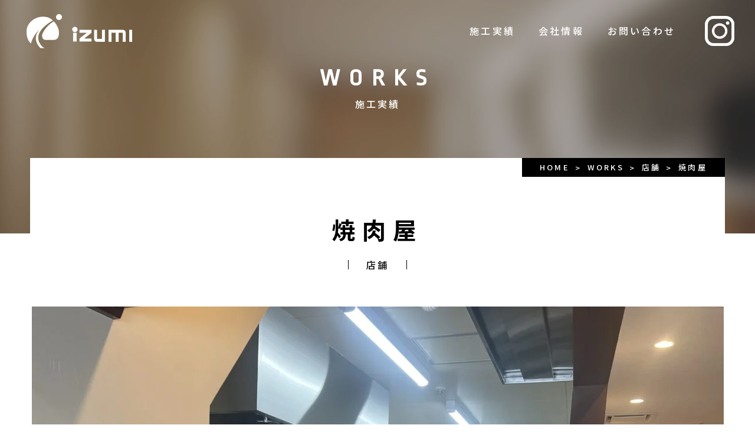

--- FILE ---
content_type: text/html; charset=UTF-8
request_url: https://izumi7.com/works/824/
body_size: 7196
content:
<!DOCTYPE html>
<html lang="ja">

<head>
<meta charset="UTF-8">
<meta http-equiv="X-UA-Compatible" content="IE=edge">
<meta name="viewport" content="width=device-width, initial-scale=1,user-scalable=yes">
<meta name="format-detection" content="telephone=no">
	
	<link href="/favicon.ico" rel="shortcut icon" />
<link href="//fonts.googleapis.com/css?family=Poppins:400,600,700" rel="stylesheet">
<link href="//fonts.googleapis.com/css2?family=Roboto:wght@400;500;700;900&display=swap" rel="stylesheet">
<link href="//fonts.googleapis.com/css?family=Noto+Sans+JP:400,500,700,900&display=swap&subset=japanese"
    rel="stylesheet">
<link rel="preconnect" href="https://fonts.gstatic.com">
<link href="https://fonts.googleapis.com/css2?family=Bellefair&display=swap" rel="stylesheet">
<link
    href="//fonts.googleapis.com/css2?family=Abel&family=Oswald:wght@200;300;400;500;600;700&family=Ropa+Sans:ital@0;1&display=swap"
    rel="stylesheet">
<link rel="stylesheet" type="text/css" href="/common/css/basic.css">
<link rel="stylesheet" type="text/css" href="/common/css/contents.css">
<link rel="stylesheet" type="text/css" href="/common/js/aos/aos.css">			
		<!-- All in One SEO 4.9.3 - aioseo.com -->
	<meta name="description" content="- 株式会社ＩＺＵＭＩ" />
	<meta name="robots" content="max-image-preview:large" />
	<link rel="canonical" href="https://izumi7.com/works/824/" />
	<meta name="generator" content="All in One SEO (AIOSEO) 4.9.3" />
		<meta property="og:locale" content="ja_JP" />
		<meta property="og:site_name" content="株式会社ＩＺＵＭＩ - 新しく生まれ変わるご自身のお住まいやお店を、お客様のイメージを最大限に表現するリノベーションで提案します。 提案から施工だけでなく、お引き渡し後のアフターフォローも万全ですのでご安心ください。 大阪を拠点に近畿圏の住宅・店舗・ビルのリノベーションは株式会社ＩＺＵＭＩにお任せください。" />
		<meta property="og:type" content="article" />
		<meta property="og:title" content="焼肉屋 - 株式会社ＩＺＵＭＩ" />
		<meta property="og:description" content="- 株式会社ＩＺＵＭＩ" />
		<meta property="og:url" content="https://izumi7.com/works/824/" />
		<meta property="article:published_time" content="2023-06-23T06:41:14+00:00" />
		<meta property="article:modified_time" content="2023-06-23T06:41:14+00:00" />
		<meta name="twitter:card" content="summary" />
		<meta name="twitter:title" content="焼肉屋 - 株式会社ＩＺＵＭＩ" />
		<meta name="twitter:description" content="- 株式会社ＩＺＵＭＩ" />
		<script type="application/ld+json" class="aioseo-schema">
			{"@context":"https:\/\/schema.org","@graph":[{"@type":"BreadcrumbList","@id":"https:\/\/izumi7.com\/works\/824\/#breadcrumblist","itemListElement":[{"@type":"ListItem","@id":"https:\/\/izumi7.com#listItem","position":1,"name":"\u30db\u30fc\u30e0","item":"https:\/\/izumi7.com","nextItem":{"@type":"ListItem","@id":"https:\/\/izumi7.com\/works_list\/store\/#listItem","name":"\u5e97\u8217"}},{"@type":"ListItem","@id":"https:\/\/izumi7.com\/works_list\/store\/#listItem","position":2,"name":"\u5e97\u8217","item":"https:\/\/izumi7.com\/works_list\/store\/","nextItem":{"@type":"ListItem","@id":"https:\/\/izumi7.com\/works\/824\/#listItem","name":"\u713c\u8089\u5c4b"},"previousItem":{"@type":"ListItem","@id":"https:\/\/izumi7.com#listItem","name":"\u30db\u30fc\u30e0"}},{"@type":"ListItem","@id":"https:\/\/izumi7.com\/works\/824\/#listItem","position":3,"name":"\u713c\u8089\u5c4b","previousItem":{"@type":"ListItem","@id":"https:\/\/izumi7.com\/works_list\/store\/#listItem","name":"\u5e97\u8217"}}]},{"@type":"Organization","@id":"https:\/\/izumi7.com\/#organization","name":"\u6709\u9650\u4f1a\u793e\u30a4\u30ba\u30df\u5de5\u52d9\u5e97","description":"\u65b0\u3057\u304f\u751f\u307e\u308c\u5909\u308f\u308b\u3054\u81ea\u8eab\u306e\u304a\u4f4f\u307e\u3044\u3084\u304a\u5e97\u3092\u3001\u304a\u5ba2\u69d8\u306e\u30a4\u30e1\u30fc\u30b8\u3092\u6700\u5927\u9650\u306b\u8868\u73fe\u3059\u308b\u30ea\u30ce\u30d9\u30fc\u30b7\u30e7\u30f3\u3067\u63d0\u6848\u3057\u307e\u3059\u3002 \u63d0\u6848\u304b\u3089\u65bd\u5de5\u3060\u3051\u3067\u306a\u304f\u3001\u304a\u5f15\u304d\u6e21\u3057\u5f8c\u306e\u30a2\u30d5\u30bf\u30fc\u30d5\u30a9\u30ed\u30fc\u3082\u4e07\u5168\u3067\u3059\u306e\u3067\u3054\u5b89\u5fc3\u304f\u3060\u3055\u3044\u3002 \u5927\u962a\u3092\u62e0\u70b9\u306b\u8fd1\u757f\u570f\u306e\u4f4f\u5b85\u30fb\u5e97\u8217\u30fb\u30d3\u30eb\u306e\u30ea\u30ce\u30d9\u30fc\u30b7\u30e7\u30f3\u306f\u682a\u5f0f\u4f1a\u793e\uff29\uff3a\uff35\uff2d\uff29\u306b\u304a\u4efb\u305b\u304f\u3060\u3055\u3044\u3002","url":"https:\/\/izumi7.com\/","telephone":"+81667844700"},{"@type":"WebPage","@id":"https:\/\/izumi7.com\/works\/824\/#webpage","url":"https:\/\/izumi7.com\/works\/824\/","name":"\u713c\u8089\u5c4b - \u682a\u5f0f\u4f1a\u793e\uff29\uff3a\uff35\uff2d\uff29","description":"- \u682a\u5f0f\u4f1a\u793e\uff29\uff3a\uff35\uff2d\uff29","inLanguage":"ja","isPartOf":{"@id":"https:\/\/izumi7.com\/#website"},"breadcrumb":{"@id":"https:\/\/izumi7.com\/works\/824\/#breadcrumblist"},"datePublished":"2023-06-23T15:41:14+09:00","dateModified":"2023-06-23T15:41:14+09:00"},{"@type":"WebSite","@id":"https:\/\/izumi7.com\/#website","url":"https:\/\/izumi7.com\/","name":"\u6709\u9650\u4f1a\u793e\u30a4\u30ba\u30df\u5de5\u52d9\u5e97","description":"\u65b0\u3057\u304f\u751f\u307e\u308c\u5909\u308f\u308b\u3054\u81ea\u8eab\u306e\u304a\u4f4f\u307e\u3044\u3084\u304a\u5e97\u3092\u3001\u304a\u5ba2\u69d8\u306e\u30a4\u30e1\u30fc\u30b8\u3092\u6700\u5927\u9650\u306b\u8868\u73fe\u3059\u308b\u30ea\u30ce\u30d9\u30fc\u30b7\u30e7\u30f3\u3067\u63d0\u6848\u3057\u307e\u3059\u3002 \u63d0\u6848\u304b\u3089\u65bd\u5de5\u3060\u3051\u3067\u306a\u304f\u3001\u304a\u5f15\u304d\u6e21\u3057\u5f8c\u306e\u30a2\u30d5\u30bf\u30fc\u30d5\u30a9\u30ed\u30fc\u3082\u4e07\u5168\u3067\u3059\u306e\u3067\u3054\u5b89\u5fc3\u304f\u3060\u3055\u3044\u3002 \u5927\u962a\u3092\u62e0\u70b9\u306b\u8fd1\u757f\u570f\u306e\u4f4f\u5b85\u30fb\u5e97\u8217\u30fb\u30d3\u30eb\u306e\u30ea\u30ce\u30d9\u30fc\u30b7\u30e7\u30f3\u306f\u682a\u5f0f\u4f1a\u793e\uff29\uff3a\uff35\uff2d\uff29\u306b\u304a\u4efb\u305b\u304f\u3060\u3055\u3044\u3002","inLanguage":"ja","publisher":{"@id":"https:\/\/izumi7.com\/#organization"}}]}
		</script>
		<!-- All in One SEO -->

<style id='wp-img-auto-sizes-contain-inline-css' type='text/css'>
img:is([sizes=auto i],[sizes^="auto," i]){contain-intrinsic-size:3000px 1500px}
/*# sourceURL=wp-img-auto-sizes-contain-inline-css */
</style>
<style id='wp-block-library-inline-css' type='text/css'>
:root{--wp-block-synced-color:#7a00df;--wp-block-synced-color--rgb:122,0,223;--wp-bound-block-color:var(--wp-block-synced-color);--wp-editor-canvas-background:#ddd;--wp-admin-theme-color:#007cba;--wp-admin-theme-color--rgb:0,124,186;--wp-admin-theme-color-darker-10:#006ba1;--wp-admin-theme-color-darker-10--rgb:0,107,160.5;--wp-admin-theme-color-darker-20:#005a87;--wp-admin-theme-color-darker-20--rgb:0,90,135;--wp-admin-border-width-focus:2px}@media (min-resolution:192dpi){:root{--wp-admin-border-width-focus:1.5px}}.wp-element-button{cursor:pointer}:root .has-very-light-gray-background-color{background-color:#eee}:root .has-very-dark-gray-background-color{background-color:#313131}:root .has-very-light-gray-color{color:#eee}:root .has-very-dark-gray-color{color:#313131}:root .has-vivid-green-cyan-to-vivid-cyan-blue-gradient-background{background:linear-gradient(135deg,#00d084,#0693e3)}:root .has-purple-crush-gradient-background{background:linear-gradient(135deg,#34e2e4,#4721fb 50%,#ab1dfe)}:root .has-hazy-dawn-gradient-background{background:linear-gradient(135deg,#faaca8,#dad0ec)}:root .has-subdued-olive-gradient-background{background:linear-gradient(135deg,#fafae1,#67a671)}:root .has-atomic-cream-gradient-background{background:linear-gradient(135deg,#fdd79a,#004a59)}:root .has-nightshade-gradient-background{background:linear-gradient(135deg,#330968,#31cdcf)}:root .has-midnight-gradient-background{background:linear-gradient(135deg,#020381,#2874fc)}:root{--wp--preset--font-size--normal:16px;--wp--preset--font-size--huge:42px}.has-regular-font-size{font-size:1em}.has-larger-font-size{font-size:2.625em}.has-normal-font-size{font-size:var(--wp--preset--font-size--normal)}.has-huge-font-size{font-size:var(--wp--preset--font-size--huge)}.has-text-align-center{text-align:center}.has-text-align-left{text-align:left}.has-text-align-right{text-align:right}.has-fit-text{white-space:nowrap!important}#end-resizable-editor-section{display:none}.aligncenter{clear:both}.items-justified-left{justify-content:flex-start}.items-justified-center{justify-content:center}.items-justified-right{justify-content:flex-end}.items-justified-space-between{justify-content:space-between}.screen-reader-text{border:0;clip-path:inset(50%);height:1px;margin:-1px;overflow:hidden;padding:0;position:absolute;width:1px;word-wrap:normal!important}.screen-reader-text:focus{background-color:#ddd;clip-path:none;color:#444;display:block;font-size:1em;height:auto;left:5px;line-height:normal;padding:15px 23px 14px;text-decoration:none;top:5px;width:auto;z-index:100000}html :where(.has-border-color){border-style:solid}html :where([style*=border-top-color]){border-top-style:solid}html :where([style*=border-right-color]){border-right-style:solid}html :where([style*=border-bottom-color]){border-bottom-style:solid}html :where([style*=border-left-color]){border-left-style:solid}html :where([style*=border-width]){border-style:solid}html :where([style*=border-top-width]){border-top-style:solid}html :where([style*=border-right-width]){border-right-style:solid}html :where([style*=border-bottom-width]){border-bottom-style:solid}html :where([style*=border-left-width]){border-left-style:solid}html :where(img[class*=wp-image-]){height:auto;max-width:100%}:where(figure){margin:0 0 1em}html :where(.is-position-sticky){--wp-admin--admin-bar--position-offset:var(--wp-admin--admin-bar--height,0px)}@media screen and (max-width:600px){html :where(.is-position-sticky){--wp-admin--admin-bar--position-offset:0px}}

/*# sourceURL=wp-block-library-inline-css */
</style><style id='global-styles-inline-css' type='text/css'>
:root{--wp--preset--aspect-ratio--square: 1;--wp--preset--aspect-ratio--4-3: 4/3;--wp--preset--aspect-ratio--3-4: 3/4;--wp--preset--aspect-ratio--3-2: 3/2;--wp--preset--aspect-ratio--2-3: 2/3;--wp--preset--aspect-ratio--16-9: 16/9;--wp--preset--aspect-ratio--9-16: 9/16;--wp--preset--color--black: #000000;--wp--preset--color--cyan-bluish-gray: #abb8c3;--wp--preset--color--white: #ffffff;--wp--preset--color--pale-pink: #f78da7;--wp--preset--color--vivid-red: #cf2e2e;--wp--preset--color--luminous-vivid-orange: #ff6900;--wp--preset--color--luminous-vivid-amber: #fcb900;--wp--preset--color--light-green-cyan: #7bdcb5;--wp--preset--color--vivid-green-cyan: #00d084;--wp--preset--color--pale-cyan-blue: #8ed1fc;--wp--preset--color--vivid-cyan-blue: #0693e3;--wp--preset--color--vivid-purple: #9b51e0;--wp--preset--gradient--vivid-cyan-blue-to-vivid-purple: linear-gradient(135deg,rgb(6,147,227) 0%,rgb(155,81,224) 100%);--wp--preset--gradient--light-green-cyan-to-vivid-green-cyan: linear-gradient(135deg,rgb(122,220,180) 0%,rgb(0,208,130) 100%);--wp--preset--gradient--luminous-vivid-amber-to-luminous-vivid-orange: linear-gradient(135deg,rgb(252,185,0) 0%,rgb(255,105,0) 100%);--wp--preset--gradient--luminous-vivid-orange-to-vivid-red: linear-gradient(135deg,rgb(255,105,0) 0%,rgb(207,46,46) 100%);--wp--preset--gradient--very-light-gray-to-cyan-bluish-gray: linear-gradient(135deg,rgb(238,238,238) 0%,rgb(169,184,195) 100%);--wp--preset--gradient--cool-to-warm-spectrum: linear-gradient(135deg,rgb(74,234,220) 0%,rgb(151,120,209) 20%,rgb(207,42,186) 40%,rgb(238,44,130) 60%,rgb(251,105,98) 80%,rgb(254,248,76) 100%);--wp--preset--gradient--blush-light-purple: linear-gradient(135deg,rgb(255,206,236) 0%,rgb(152,150,240) 100%);--wp--preset--gradient--blush-bordeaux: linear-gradient(135deg,rgb(254,205,165) 0%,rgb(254,45,45) 50%,rgb(107,0,62) 100%);--wp--preset--gradient--luminous-dusk: linear-gradient(135deg,rgb(255,203,112) 0%,rgb(199,81,192) 50%,rgb(65,88,208) 100%);--wp--preset--gradient--pale-ocean: linear-gradient(135deg,rgb(255,245,203) 0%,rgb(182,227,212) 50%,rgb(51,167,181) 100%);--wp--preset--gradient--electric-grass: linear-gradient(135deg,rgb(202,248,128) 0%,rgb(113,206,126) 100%);--wp--preset--gradient--midnight: linear-gradient(135deg,rgb(2,3,129) 0%,rgb(40,116,252) 100%);--wp--preset--font-size--small: 13px;--wp--preset--font-size--medium: 20px;--wp--preset--font-size--large: 36px;--wp--preset--font-size--x-large: 42px;--wp--preset--spacing--20: 0.44rem;--wp--preset--spacing--30: 0.67rem;--wp--preset--spacing--40: 1rem;--wp--preset--spacing--50: 1.5rem;--wp--preset--spacing--60: 2.25rem;--wp--preset--spacing--70: 3.38rem;--wp--preset--spacing--80: 5.06rem;--wp--preset--shadow--natural: 6px 6px 9px rgba(0, 0, 0, 0.2);--wp--preset--shadow--deep: 12px 12px 50px rgba(0, 0, 0, 0.4);--wp--preset--shadow--sharp: 6px 6px 0px rgba(0, 0, 0, 0.2);--wp--preset--shadow--outlined: 6px 6px 0px -3px rgb(255, 255, 255), 6px 6px rgb(0, 0, 0);--wp--preset--shadow--crisp: 6px 6px 0px rgb(0, 0, 0);}:where(.is-layout-flex){gap: 0.5em;}:where(.is-layout-grid){gap: 0.5em;}body .is-layout-flex{display: flex;}.is-layout-flex{flex-wrap: wrap;align-items: center;}.is-layout-flex > :is(*, div){margin: 0;}body .is-layout-grid{display: grid;}.is-layout-grid > :is(*, div){margin: 0;}:where(.wp-block-columns.is-layout-flex){gap: 2em;}:where(.wp-block-columns.is-layout-grid){gap: 2em;}:where(.wp-block-post-template.is-layout-flex){gap: 1.25em;}:where(.wp-block-post-template.is-layout-grid){gap: 1.25em;}.has-black-color{color: var(--wp--preset--color--black) !important;}.has-cyan-bluish-gray-color{color: var(--wp--preset--color--cyan-bluish-gray) !important;}.has-white-color{color: var(--wp--preset--color--white) !important;}.has-pale-pink-color{color: var(--wp--preset--color--pale-pink) !important;}.has-vivid-red-color{color: var(--wp--preset--color--vivid-red) !important;}.has-luminous-vivid-orange-color{color: var(--wp--preset--color--luminous-vivid-orange) !important;}.has-luminous-vivid-amber-color{color: var(--wp--preset--color--luminous-vivid-amber) !important;}.has-light-green-cyan-color{color: var(--wp--preset--color--light-green-cyan) !important;}.has-vivid-green-cyan-color{color: var(--wp--preset--color--vivid-green-cyan) !important;}.has-pale-cyan-blue-color{color: var(--wp--preset--color--pale-cyan-blue) !important;}.has-vivid-cyan-blue-color{color: var(--wp--preset--color--vivid-cyan-blue) !important;}.has-vivid-purple-color{color: var(--wp--preset--color--vivid-purple) !important;}.has-black-background-color{background-color: var(--wp--preset--color--black) !important;}.has-cyan-bluish-gray-background-color{background-color: var(--wp--preset--color--cyan-bluish-gray) !important;}.has-white-background-color{background-color: var(--wp--preset--color--white) !important;}.has-pale-pink-background-color{background-color: var(--wp--preset--color--pale-pink) !important;}.has-vivid-red-background-color{background-color: var(--wp--preset--color--vivid-red) !important;}.has-luminous-vivid-orange-background-color{background-color: var(--wp--preset--color--luminous-vivid-orange) !important;}.has-luminous-vivid-amber-background-color{background-color: var(--wp--preset--color--luminous-vivid-amber) !important;}.has-light-green-cyan-background-color{background-color: var(--wp--preset--color--light-green-cyan) !important;}.has-vivid-green-cyan-background-color{background-color: var(--wp--preset--color--vivid-green-cyan) !important;}.has-pale-cyan-blue-background-color{background-color: var(--wp--preset--color--pale-cyan-blue) !important;}.has-vivid-cyan-blue-background-color{background-color: var(--wp--preset--color--vivid-cyan-blue) !important;}.has-vivid-purple-background-color{background-color: var(--wp--preset--color--vivid-purple) !important;}.has-black-border-color{border-color: var(--wp--preset--color--black) !important;}.has-cyan-bluish-gray-border-color{border-color: var(--wp--preset--color--cyan-bluish-gray) !important;}.has-white-border-color{border-color: var(--wp--preset--color--white) !important;}.has-pale-pink-border-color{border-color: var(--wp--preset--color--pale-pink) !important;}.has-vivid-red-border-color{border-color: var(--wp--preset--color--vivid-red) !important;}.has-luminous-vivid-orange-border-color{border-color: var(--wp--preset--color--luminous-vivid-orange) !important;}.has-luminous-vivid-amber-border-color{border-color: var(--wp--preset--color--luminous-vivid-amber) !important;}.has-light-green-cyan-border-color{border-color: var(--wp--preset--color--light-green-cyan) !important;}.has-vivid-green-cyan-border-color{border-color: var(--wp--preset--color--vivid-green-cyan) !important;}.has-pale-cyan-blue-border-color{border-color: var(--wp--preset--color--pale-cyan-blue) !important;}.has-vivid-cyan-blue-border-color{border-color: var(--wp--preset--color--vivid-cyan-blue) !important;}.has-vivid-purple-border-color{border-color: var(--wp--preset--color--vivid-purple) !important;}.has-vivid-cyan-blue-to-vivid-purple-gradient-background{background: var(--wp--preset--gradient--vivid-cyan-blue-to-vivid-purple) !important;}.has-light-green-cyan-to-vivid-green-cyan-gradient-background{background: var(--wp--preset--gradient--light-green-cyan-to-vivid-green-cyan) !important;}.has-luminous-vivid-amber-to-luminous-vivid-orange-gradient-background{background: var(--wp--preset--gradient--luminous-vivid-amber-to-luminous-vivid-orange) !important;}.has-luminous-vivid-orange-to-vivid-red-gradient-background{background: var(--wp--preset--gradient--luminous-vivid-orange-to-vivid-red) !important;}.has-very-light-gray-to-cyan-bluish-gray-gradient-background{background: var(--wp--preset--gradient--very-light-gray-to-cyan-bluish-gray) !important;}.has-cool-to-warm-spectrum-gradient-background{background: var(--wp--preset--gradient--cool-to-warm-spectrum) !important;}.has-blush-light-purple-gradient-background{background: var(--wp--preset--gradient--blush-light-purple) !important;}.has-blush-bordeaux-gradient-background{background: var(--wp--preset--gradient--blush-bordeaux) !important;}.has-luminous-dusk-gradient-background{background: var(--wp--preset--gradient--luminous-dusk) !important;}.has-pale-ocean-gradient-background{background: var(--wp--preset--gradient--pale-ocean) !important;}.has-electric-grass-gradient-background{background: var(--wp--preset--gradient--electric-grass) !important;}.has-midnight-gradient-background{background: var(--wp--preset--gradient--midnight) !important;}.has-small-font-size{font-size: var(--wp--preset--font-size--small) !important;}.has-medium-font-size{font-size: var(--wp--preset--font-size--medium) !important;}.has-large-font-size{font-size: var(--wp--preset--font-size--large) !important;}.has-x-large-font-size{font-size: var(--wp--preset--font-size--x-large) !important;}
/*# sourceURL=global-styles-inline-css */
</style>

<style id='classic-theme-styles-inline-css' type='text/css'>
/*! This file is auto-generated */
.wp-block-button__link{color:#fff;background-color:#32373c;border-radius:9999px;box-shadow:none;text-decoration:none;padding:calc(.667em + 2px) calc(1.333em + 2px);font-size:1.125em}.wp-block-file__button{background:#32373c;color:#fff;text-decoration:none}
/*# sourceURL=/wp-includes/css/classic-themes.min.css */
</style>
<link rel='stylesheet' id='wp-pagenavi-css' href='https://izumi7.com/wp/wp-content/plugins/wp-pagenavi/pagenavi-css.css?ver=2.70' type='text/css' media='all' />
<link rel="icon" href="https://izumi7.com/wp/wp-content/uploads/2022/05/cropped-fav-1-32x32.png" sizes="32x32" />
<link rel="icon" href="https://izumi7.com/wp/wp-content/uploads/2022/05/cropped-fav-1-192x192.png" sizes="192x192" />
<link rel="apple-touch-icon" href="https://izumi7.com/wp/wp-content/uploads/2022/05/cropped-fav-1-180x180.png" />
<meta name="msapplication-TileImage" content="https://izumi7.com/wp/wp-content/uploads/2022/05/cropped-fav-1-270x270.png" />
<script src="/common/js/import.js"></script>


	
</head>
	<body>
	<header id="pc_header">
    <div id="h_area">
        <nav id="h_nav">
            <a href="https://izumi7.com/" id="h_logo"><img src="/common/image/h_logo.png" alt=""></a>
            <ul id="h_list">
                <li><a href="https://izumi7.com/works/">施工実績</a></li>
                <li><a href="https://izumi7.com/company/">会社情報</a></li>
                <li><a href="https://izumi7.com/contact/">お問い合わせ</a></li>
            </ul>
            <!-- /h_list -->
            <a href="https://www.instagram.com/izumikoumuten17/" target="_blank" id="h_insta"><img src="/common/image/h_insta_wc.png" alt=""></a>
        </nav>
        <!-- /h_nav -->
    </div>
    <!-- /h_area -->
</header>
<!-- /pc_header -->
<header id="sp_header">
    <div id="sp_area">
        <div class="menu-trigger" id="js__sideMenuBtn">
            <span></span><span></span>
        </div>
        <!--/menu-trigger-->
        <a href="https://www.instagram.com/izumikoumuten17/" id="sp_insta" target="_blank"><img src="/common/image/h_insta_wc.png" alt=""></a>
        <a href="/" id="sp_logo"><img src="/common/image/sp_h_logo.png" alt=""></a>
        <div class="overlay" id="js__overlay"></div>
        <!-- サイドメニュー -->
        <nav class="side_nav">
            <div class="side_menu">
                <div class="side_menu_in">
                    <div class="side_list">
                        <ul class="side_list_in">
                            <li>
                                <a href="tel:0667844700" class="side_mail te_l"><em
                                        class="tel_txt">06-6784-4700</em></a>
                            </li>
                            <li>
                                <a href="https://izumi7.com/contact/" class="side_mail co_t"><em class="mail_txt">お問い合わせ</em></a>
                            </li>

                        </ul>
                        <!--/side_list_in-->
                    </div>
                    <!--/side_list-->
                    <nav class="menu_nav">
                        <ul class="menu_list">
                            <li class="menu_list_in">
                                <a href="https://izumi7.com/" class="main_link">HOME</a>
                            </li>
                            <li class="menu_list_in">
                                <a href="https://izumi7.com/works/" class="main_link">施工実績</a>
                                <div class="jis_all">
																																	<div class="jis_area"><a href="https://izumi7.com/works_list/building/">ビル</a></div><div class="jis_area"><a href="https://izumi7.com/works_list/housing/">住宅</a></div><div class="jis_area"><a href="https://izumi7.com/works_list/store/">店舗</a></div>																																	
                                  
                                </div>
                                <!-- /jis_all -->
                            </li>
                            <li class="menu_list_in">
                                <a href="https://izumi7.com/company/" class="main_link">会社情報</a>
                            </li>
                        </ul>
                    </nav>
                    <!--/menu_nav-->
                </div>
                <!--/side_menu_in-->
            </div>
            <!--/side_menu-->
        </nav>
        <!--/side_nav-->
    </div>
    <!--/sp_area-->
</header>
<!--/sp_header--><div id="con_mv_area" class="works">
    <div id="con_mv_box">
        <div id="con_mv_box_in">
            <p id="con_mv_en">WORKS</p>
            <h2 id="con_mv_ja">施工実績</h2>
        </div>
        <!-- /con_mv_box_in -->
    </div>
    <!-- /con_mv_box -->

</div>
<!-- /con_mv_area -->
<main>
    <article class="art04">
        <div id="con_tit_area">
            <nav id="pan_area" itemscope itemtype="http://schema.org/BreadcrumbList">
                <ul id="pan_list">
                    <li itemprop="itemListElement" itemscope itemtype="http://schema.org/ListItem">
                        <a itemprop="item" href="https://izumi7.com/" title="HOME">
                            <abbr itemprop="name" title="HOME">HOME</abbr></a>
                        <meta itemprop="position" content="1">
                    </li>
                    <li itemprop="itemListElement" itemscope itemtype="http://schema.org/ListItem">
                        <a itemprop="item" href="https://izumi7.com/works/" title="WORKS">
                            <abbr itemprop="name" title="WORKS">WORKS</abbr></a>
                        <meta itemprop="position" content="2">
                    </li>
                    <li itemprop="itemListElement" itemscope itemtype="http://schema.org/ListItem">
                        <a itemprop="item" href="https://izumi7.com/works_list/store/" title="店舗">
                            <abbr itemprop="name" title="店舗">店舗</abbr></a>
                        <meta itemprop="position" content="3">
                    </li>
                    <li itemprop="itemListElement" itemscope itemtype="http://schema.org/ListItem">
                        <abbr itemprop="name" title="焼肉屋">
                            <span>焼肉屋</span>
                        </abbr>
                        <meta itemprop="position" content="4">
                    </li>
                </ul>
                <!--/pan_list-->
            </nav>
            <!--/pan_area-->
            <div id="con_tit_box" data-aos="fade-up" data-aos-duration="1000" data-aos-easing="ease-out-expo" data-aos-delay="10" data-aos-once="true">
                <h3 id="con_tit">焼肉屋</h3>
                <div id="con_tag">
                    <span>店舗</span>
                </div>
                <!-- /con_tag -->
													 </div>
            <!-- /con_tit_box -->
        </div>
        <!-- /con_tit_area -->
                <section class="box min" data-aos="fade-up" data-aos-duration="1000" data-aos-easing="ease-out-expo" data-aos-delay="10" data-aos-once="true">
                    <ul class="works_de_list">
                                                                                                <li><img src="https://izumi7.com/wp/wp-content/uploads/2023/04/IMG_5412-1173x880.jpg" alt=""></li>
                                                                        <li><img src="https://izumi7.com/wp/wp-content/uploads/2023/04/IMG_5411-1173x880.jpg" alt=""></li>
                                                                        <li><img src="https://izumi7.com/wp/wp-content/uploads/2023/04/IMG_5413-1173x880.jpg" alt=""></li>
                                                
                    </ul>
                    <!-- /works_de_list -->
                    <ul class="works_de_exp">

                                                                        <li>
                            <h4>竣工</h4>
                            <p>2023年4月
                            </p>
                        </li>
                                                                        
                                                                        <li>
                            <h4>施工面積</h4>
                            <p>48m²(15坪)
                            </p>
                        </li>
                                                
                        
                                                <li>
                            <h4>撮影</h4>
                            <p>IZUMI</p>
                        </li>
                        

                    </ul>
                    <!-- /works_de_exp -->
                    <div class="works_list">
                        <a href="javascript:history.back()">WORKS LIST</a>
                    </div>
                    <!-- /works_list -->
                </section>
                <!-- /box -->
           

    </article>
    <!-- /art04 -->
</main>


<footer>
    <div id="f_area">
        <div class="f_box">
            <a href="/" id="f_logo"><img src="/common/image/f_logo.png" alt=""></a>
            <div class="f_box_in">
                <h2 id="f_tit">株式会社ＩＺＵＭＩ</h2>
                <address>大阪府東大阪市西堤西3-35<br>TEL 06-6784-4700<br>FAX 06-6784-2618</address>
            </div>
            <!-- /f_box_in -->
        </div>
        <!-- /f_box -->
        <div class="f_box">
            <div class="f_box_in">
                <h3 id="f_works"><a href="https://izumi7.com/works/">施工実績</a>
                </h3>
                <ul id="f_list">

                    <li><a href="https://izumi7.com/works_list/building/">ビル</a></li><li><a href="https://izumi7.com/works_list/housing/">住宅</a></li><li><a href="https://izumi7.com/works_list/store/">店舗</a></li>                </ul>
                <!-- /f_list -->
            </div>
            <!-- /f_box_in -->
        </div>
        <!-- /f_box -->
        <div class="f_box">
            <a href="https://izumi7.com/contact/" id="f_contact">お問い合わせ</a>
            <a href="https://www.instagram.com/izumikoumuten17/" target="_blank" id="f_insta"><img src="/common/image/f_insta.png" alt=""></a>
        </div>
        <!-- /f_box -->
    </div>
    <!-- /f_area -->
    <p id="copy_txt">© 2026 ＩＺＵＭＩ All Rights Reserved.</p>

</footer>
<!-- footer -->

<script src="/common/js/aos/aos.js"></script>
    <script>
    AOS.init();
    </script>


<script type="speculationrules">
{"prefetch":[{"source":"document","where":{"and":[{"href_matches":"/*"},{"not":{"href_matches":["/wp/wp-*.php","/wp/wp-admin/*","/wp/wp-content/uploads/*","/wp/wp-content/*","/wp/wp-content/plugins/*","/wp/wp-content/themes/newworld/*","/*\\?(.+)"]}},{"not":{"selector_matches":"a[rel~=\"nofollow\"]"}},{"not":{"selector_matches":".no-prefetch, .no-prefetch a"}}]},"eagerness":"conservative"}]}
</script>
</body>

</html>

--- FILE ---
content_type: text/css
request_url: https://izumi7.com/common/css/basic.css
body_size: 8518
content:
html, body, div, span, applet, object, iframe, h1, h2, h3, h4, h5, h6, p, blockquote, pre, a, abbr, acronym, address, big, cite, code, del, dfn, em, img, ins, kbd, q, s, samp, small, strike, strong, sub, sup, tt, var, b, u, i, center, dl, dt, dd, ol, ul, li, fieldset, form, label, legend, table, caption, tbody, tfoot, thead, tr, th, td, article, aside, canvas, details, embed, figure, figcaption, footer, header, hgroup, menu, nav, output, ruby, section, summary, time, mark, audio, video { margin: 0; padding: 0; border: 0; font: inherit; font-size: 100%; vertical-align: baseline; }

html { line-height: 1; }

ol, ul { list-style: none; }

table { border-collapse: collapse; border-spacing: 0; }

caption, th, td { text-align: left; font-weight: normal; vertical-align: middle; }

q, blockquote { quotes: none; }

q:before, q:after, blockquote:before, blockquote:after { content: ""; content: none; }

a img { border: none; }

article, aside, details, figcaption, figure, footer, header, hgroup, main, menu, nav, section, summary { display: block; }

html, body, div, span, applet, object, iframe, h1, h2, h3, h4, h5, h6, p, blockquote, pre, a, abbr, acronym, address, big, cite, code, del, dfn, em, img, ins, kbd, q, s, samp, small, strike, strong, sub, sup, tt, var, b, u, i, center, dl, dt, dd, ol, ul, li, fieldset, form, label, legend, table, caption, tbody, tfoot, thead, tr, th, td, article, aside, canvas, details, embed, figure, figcaption, footer, header, hgroup, menu, nav, output, ruby, section, summary, time, mark, audio, video { /*line-height: normal;*/ line-height: 1.7; box-sizing: border-box; }

/*font*/
/*$base_font: -apple-system, BlinkMacSystemFont, "Helvetica Neue", "Yu Gothic", YuGothic, Verdana, Meiryo, sans-serif;*/
@font-face { font-family: "Yu Gothic"; src: local("Yu Gothic Medium"); font-weight: 100; }

@font-face { font-family: "Yu Gothic"; src: local("Yu Gothic Medium"); font-weight: 200; }

@font-face { font-family: "Yu Gothic"; src: local("Yu Gothic Medium"); font-weight: 300; }

@font-face { font-family: "Yu Gothic"; src: local("Yu Gothic Medium"); font-weight: 400; }

@font-face { font-family: "Yu Gothic"; src: local("Yu Gothic Bold"); font-weight: bold; }

@font-face { font-family: "Helvetica Neue"; src: local("Helvetica Neue Regular"); font-weight: 100; }

@font-face { font-family: "Helvetica Neue"; src: local("Helvetica Neue Regular"); font-weight: 200; }

/*! based on html5doctor.com Reset Stylesheet v1.6.1 Author: Richard Clark - http://richclarkdesign.com */
html { box-sizing: border-box; }

*, ::before, ::after { box-sizing: inherit; }

body { background: transparent; color: #000; line-height: 1; -webkit-text-size-adjust: 100%; }

html[lang="ja"] body { font-family: "Noto Sans JP", -apple-system, BlinkMacSystemFont, "Helvetica Neue", YuGothic, Verdana, Meiryo, sans-serif; }

/* main elements group */
audio, canvas, progress, video { display: -moz-inline-stack; display: inline-block; vertical-align: middle; *vertical-align: auto; zoom: 1; *display: inline; vertical-align: baseline; }

audio:not([controls]) { display: none; height: 0; }

/* a */
* { box-sizing: border-box; }

html, body { width: 100%; height: 100%; }

body { -webkit-text-size-adjust: 100%; -webkit-appearance: none; -webkit-font-smoothing: antialiased; -moz-osx-font-smoothing: grayscale; }

::-moz-selection { background: rgba(0, 163, 84, 0.8); /* Safari */ color: #fff; }

::selection { background: rgba(0, 163, 84, 0.8); /* Safari */ color: #fff; }

::-moz-selection { background: rgba(0, 163, 84, 0.8); /* Firefox */ color: #fff; }

img { vertical-align: bottom; -ms-interpolation-mode: bicubic; }

/** ---------------- font/_default.scss - */
@font-face { font-family: 'Damion'; font-style: normal; font-weight: 500; src: url("../fonts/damion/Damion-Regular.eot"); src: url("../fonts/damion/Damion-Regular.eot?#iefix") format("embedded-opentype"), url("../fonts/damion/Damion-Regular.woff") format("woff"), url("../fonts/damion/Damion-Regular.ttf") format("truetype"); }

@font-face { font-family: 'Bebas'; font-style: normal; font-weight: 100; src: url("../fonts/bebas/bebasneuethin.eot"); src: url("../fonts/bebas/bebasneuethin.eot?#iefix") format("embedded-opentype"), url("../fonts/bebas/bebasneuethin.woff") format("woff"), url("../fonts/bebas/bebasneuethin.ttf") format("truetype"); }

@font-face { font-family: 'Bebas'; font-style: normal; font-weight: 300; src: url("../fonts/bebas/bebasneueregular.eot"); src: url("../fonts/bebas/bebasneueregular.eot?#iefix") format("embedded-opentype"), url("../fonts/bebas/bebasneueregular.woff") format("woff"), url("../fonts/bebas/bebasneueregular.ttf") format("truetype"); }

@font-face { font-family: 'Bebas'; font-style: normal; font-weight: normal; src: url("../fonts/bebas/bebasneuebook.eot"); src: url("../fonts/bebas/bebasneuebook.eot?#iefix") format("embedded-opentype"), url("../fonts/bebas/bebasneuebook.woff") format("woff"), url("../fonts/bebas/bebasneuebook.ttf") format("truetype"); }

@font-face { font-family: 'Bebas'; font-style: normal; font-weight: bold; src: url("../fonts/bebas/bebasneuebold.eot"); src: url("../fonts/bebas/bebasneuebold.eot?#iefix") format("embedded-opentype"), url("../fonts/bebas/bebasneuebold.woff") format("woff"), url("../fonts/bebas/bebasneuebold.ttf") format("truetype"); }

@font-face { font-family: 'Professor'; font-style: normal; font-weight: bold; src: url("../fonts/professor/Professor.eot"); src: url("../fonts/professor/Professor.eot?#iefix") format("embedded-opentype"), url("../fonts/professor/Professor.woff") format("woff"), url("../fonts/professor/Professor.ttf") format("truetype"); }

@font-face { font-family: 'icomoon'; src: url("../fonts/icomoon.eot?485l2u"); src: url("../fonts/icomoon.eot?485l2u#iefix") format("embedded-opentype"), url("../fonts/icomoon.ttf?485l2u") format("truetype"), url("../fonts/icomoon.woff?485l2u") format("woff"), url("../fonts/icomoon.svg?485l2u#icomoon") format("svg"); font-weight: normal; font-style: normal; }

[class^="icon-"], [class*=" icon-"] { /* use !important to prevent issues with browser extensions that change fonts */ font-family: 'icomoon' !important; speak: none; font-style: normal; font-weight: normal; font-variant: normal; text-transform: none; line-height: 1; /* Better Font Rendering =========== */ -webkit-font-smoothing: antialiased; -moz-osx-font-smoothing: grayscale; }

.icon-gear:before { content: "\f02f"; }

.icon-home:before { content: "\e900"; }

.icon-home02:before { content: "\e901"; }

.icon-office:before { content: "\e902"; }

.icon-newspaper:before { content: "\e903"; }

.icon-image:before { content: "\e904"; }

.icon-images:before { content: "\e905"; }

.icon-camera:before { content: "\e906"; }

.icon-headphones:before { content: "\e907"; }

.icon-play:before { content: "\e908"; }

.icon-film:before { content: "\e909"; }

.icon-connection:before { content: "\e90a"; }

.icon-mic:before { content: "\e90b"; }

.icon-book:before { content: "\e90c"; }

.icon-file-text:before { content: "\e90d"; }

.icon-profile:before { content: "\e90e"; }

.icon-file-empty:before { content: "\e90f"; }

.icon-files-empty:before { content: "\e910"; }

.icon-file-text2:before { content: "\e911"; }

.icon-file-picture:before { content: "\e912"; }

.icon-file-music:before { content: "\e913"; }

.icon-file-play:before { content: "\e914"; }

.icon-file-video:before { content: "\e915"; }

.icon-file-zip:before { content: "\e916"; }

.icon-copy:before { content: "\e917"; }

.icon-folder:before { content: "\e918"; }

.icon-folder-open:before { content: "\e919"; }

.icon-price-tag:before { content: "\e91a"; }

.icon-price-tags:before { content: "\e91b"; }

.icon-cart:before { content: "\e91c"; }

.icon-phone:before { content: "\e91d"; }

.icon-phone-hang-up:before { content: "\e91e"; }

.icon-envelop:before { content: "\e91f"; }

.icon-pushpin:before { content: "\e920"; }

.icon-location:before { content: "\e921"; }

.icon-location2:before { content: "\e922"; }

.icon-clock:before { content: "\e923"; }

.icon-clock2:before { content: "\e924"; }

.icon-stopwatch:before { content: "\e925"; }

.icon-display:before { content: "\e926"; }

.icon-tablet:before { content: "\e927"; }

.icon-tv:before { content: "\e928"; }

.icon-bubble:before { content: "\e929"; }

.icon-bubbles:before { content: "\e92a"; }

.icon-bubbles2:before { content: "\e92b"; }

.icon-bubble2:before { content: "\e92c"; }

.icon-bubbles3:before { content: "\e92d"; }

.icon-bubbles4:before { content: "\e92e"; }

.icon-spinner:before { content: "\e92f"; }

.icon-spinner2:before { content: "\e930"; }

.icon-spinner3:before { content: "\e931"; }

.icon-spinner4:before { content: "\e932"; }

.icon-spinner5:before { content: "\e933"; }

.icon-spinner6:before { content: "\e934"; }

.icon-spinner7:before { content: "\e935"; }

.icon-spinner8:before { content: "\e936"; }

.icon-spinner9:before { content: "\e937"; }

.icon-spinner10:before { content: "\e938"; }

.icon-spinner11:before { content: "\e939"; }

.icon-search:before { content: "\e93a"; }

.icon-zoom-in:before { content: "\e93b"; }

.icon-zoom-out:before { content: "\e93c"; }

.icon-aid-kit:before { content: "\e93d"; }

.icon-rocket:before { content: "\e93e"; }

.icon-power:before { content: "\e93f"; }

.icon-switch:before { content: "\e940"; }

.icon-tree:before { content: "\e941"; }

.icon-menu:before { content: "\e942"; }

.icon-cloud-check:before { content: "\e943"; }

.icon-sphere:before { content: "\e944"; }

.icon-earth:before { content: "\e945"; }

.icon-link:before { content: "\e946"; }

.icon-attachment:before { content: "\e947"; }

.icon-bookmark:before { content: "\e948"; }

.icon-bookmarks:before { content: "\e949"; }

.icon-star-empty:before { content: "\e94a"; }

.icon-star-full:before { content: "\e94b"; }

.icon-heart:before { content: "\e94c"; }

.icon-man:before { content: "\e94d"; }

.icon-woman:before { content: "\e94e"; }

.icon-man-woman:before { content: "\e94f"; }

.icon-plus:before { content: "\e950"; }

.icon-minus:before { content: "\e951"; }

.icon-cross:before { content: "\e952"; }

.icon-checkmark:before { content: "\e953"; }

.icon-checkmark2:before { content: "\e954"; }

.icon-play3:before { content: "\e955"; }

.icon-stop2:before { content: "\e956"; }

.icon-volume-high:before { content: "\e957"; }

.icon-volume-medium:before { content: "\e958"; }

.icon-volume-low:before { content: "\e959"; }

.icon-volume-mute:before { content: "\e95a"; }

.icon-volume-mute2:before { content: "\e95b"; }

.icon-circle-up:before { content: "\e95c"; }

.icon-circle-right:before { content: "\e95d"; }

.icon-circle-down:before { content: "\e95e"; }

.icon-circle-left:before { content: "\e95f"; }

.icon-ctrl:before { content: "\e960"; }

.icon-share2:before { content: "\e961"; }

.icon-mail:before { content: "\e962"; }

.icon-mail2:before { content: "\e963"; }

.icon-mail3:before { content: "\e964"; }

.icon-mail4:before { content: "\e965"; }

.icon-google:before { content: "\e966"; }

.icon-google-plus:before { content: "\e967"; }

.icon-google-plus2:before { content: "\e968"; }

.icon-google-plus3:before { content: "\e969"; }

.icon-facebook:before { content: "\e96a"; }

.icon-facebook2:before { content: "\e96b"; }

.icon-facebook3:before { content: "\e96c"; }

.icon-instagram:before { content: "\e96d"; }

.icon-twitter:before { content: "\e96e"; }

.icon-twitter2:before { content: "\e96f"; }

.icon-twitter3:before { content: "\e970"; }

.icon-feed2:before { content: "\e971"; }

.icon-feed3:before { content: "\e972"; }

.icon-feed4:before { content: "\e973"; }

.icon-youtube:before { content: "\e974"; }

.icon-youtube2:before { content: "\e975"; }

.icon-youtube3:before { content: "\e976"; }

.icon-vimeo:before { content: "\e977"; }

.icon-vimeo2:before { content: "\e978"; }

.icon-vimeo3:before { content: "\e979"; }

.icon-dropbox:before { content: "\e97a"; }

.icon-onedrive:before { content: "\e97b"; }

.icon-github4:before { content: "\e97c"; }

.icon-github5:before { content: "\e97d"; }

.icon-wordpress:before { content: "\e97e"; }

.icon-tumblr:before { content: "\e97f"; }

.icon-tumblr2:before { content: "\e980"; }

.icon-apple:before { content: "\e981"; }

.icon-android:before { content: "\e982"; }

.icon-windows8:before { content: "\e983"; }

.icon-skype:before { content: "\e984"; }

.icon-pinterest:before { content: "\e985"; }

.icon-pinterest2:before { content: "\e986"; }

.icon-file-pdf:before { content: "\e987"; }

.icon-file-openoffice:before { content: "\e988"; }

.icon-file-word:before { content: "\e989"; }

.icon-file-excel:before { content: "\e98a"; }

.icon-libreoffice:before { content: "\e98b"; }

.icon-git:before { content: "\e98c"; }

.icon-chrome:before { content: "\e98d"; }

.icon-firefox:before { content: "\e98e"; }

.icon-IE:before { content: "\e98f"; }

.icon-opera:before { content: "\e990"; }

.icon-safari:before { content: "\e991"; }

/*default_comp*/
.center { text-align: center !important; }

.left { text-align: left !important; }

.right { text-align: right !important; }

.top0 { margin-top: 0 !important; }

.top5 { margin-top: 0.3125rem !important; }

.top10 { margin-top: 0.625rem !important; }

.top15 { margin-top: 0.9375rem !important; }

.top20 { margin-top: 1.25rem !important; }

.top25 { margin-top: 1.5625rem !important; }

.top30 { margin-top: 1.875rem !important; }

.top35 { margin-top: 2.1875rem !important; }

.top40 { margin-top: 2.5rem !important; }

.btm0 { margin-bottom: 0 !important; }

.btm5 { margin-bottom: 0.3125rem !important; }

.btm10 { margin-bottom: 0.625rem !important; }

.btm15 { margin-bottom: 0.9375rem !important; }

.btm20 { margin-bottom: 1.25rem !important; }

.btm25 { margin-bottom: 1.5625rem !important; }

.btm30 { margin-bottom: 1.875rem !important; }

.btm35 { margin-bottom: 2.1875rem !important; }

.btm40 { margin-bottom: 2.5rem !important; }

.btm45 { margin-bottom: 2.8125rem !important; }

.btm50 { margin-bottom: 3.125rem !important; }

.btm55 { margin-bottom: 3.4375rem !important; }

.btm60 { margin-bottom: 3.75rem !important; }

.btm65 { margin-bottom: 4.0625rem !important; }

.btm70 { margin-bottom: 4.375rem !important; }

.btm75 { margin-bottom: 4.6875rem !important; }

.btm80 { margin-bottom: 5rem !important; }

.btm85 { margin-bottom: 5.3125rem !important; }

.btm90 { margin-bottom: 5.625rem !important; }

.btm95 { margin-bottom: 5.9375rem !important; }

.pT0 { padding-top: 0 !important; }

.pT5 { padding-top: 0.3125rem !important; }

.pT10 { padding-top: 0.625rem !important; }

.pT15 { padding-top: 0.9375rem !important; }

.pT20 { padding-top: 1.25rem !important; }

.pT25 { padding-top: 1.5625rem !important; }

.pT30 { padding-top: 1.875rem !important; }

.pT35 { padding-top: 2.1875rem !important; }

.pT40 { padding-top: 2.5rem !important; }

.pT45 { padding-top: 2.8125rem !important; }

.pT80 { padding-top: 5rem !important; }

.pT90 { padding-top: 5.625rem !important; }

.pT100 { padding-top: 6.25rem !important; }

.pB0 { padding-bottom: 0 !important; }

.pB5 { padding-bottom: 0.3125rem !important; }

.pB10 { padding-bottom: 0.625rem !important; }

.pB15 { padding-bottom: 0.9375rem !important; }

.pB20 { padding-bottom: 1.25rem !important; }

.pL10 { padding-left: 0.625rem !important; }

.lm5 { margin-left: 0.3125rem !important; }

.lm10 { margin-left: 0.625rem !important; }

.lm15 { margin-left: 0.9375rem !important; }

.lm20 { margin-left: 1.25rem !important; }

.lm50 { margin-left: 3.125rem !important; }

.lm60 { margin-left: 3.75rem !important; }

.lm70 { margin-left: 4.375rem !important; }

.rm5 { margin-right: 0.3125rem !important; }

.rm10 { margin-right: 0.625rem !important; }

.rm15 { margin-right: 0.9375rem !important; }

.rm20 { margin-right: 1.25rem !important; }

.vAT { vertical-align: top !important; }

.vAM { vertical-align: middle !important; }

.vAB { vertical-align: bottom !important; }

.size10 { font-size: 57% !important; line-height: 1.3 !important; }

.size11 { font-size: 65% !important; line-height: 1.3 !important; }

.size12 { font-size: 70% !important; line-height: 1.3 !important; }

.size13 { font-size: 77% !important; line-height: 1.3 !important; }

.size14 { font-size: 85% !important; }

.size15 { font-size: 93% !important; }

.size16 { font-size: 100% !important; }

.size17 { font-size: 116% !important; }

.size18 { font-size: 123.1% !important; }

.size19 { font-size: 131% !important; }

.size20 { font-size: 138.5% !important; }

.size21 { font-size: 146.5% !important; }

.size22 { font-size: 153.9% !important; }

.size23 { font-size: 161.6% !important; }

.size24 { font-size: 167% !important; }

.w10 { width: 10% !important; }

.w20 { width: 20% !important; }

.w30 { width: 30% !important; }

.w40 { width: 40% !important; }

.w50 { width: 50% !important; }

.w60 { width: 60% !important; }

.w70 { width: 70% !important; }

.w80 { width: 80% !important; }

.w100 { width: 100% !important; }

.red { color: #ce3838 !important; }

.pink { color: #e3365f !important; }

.bold { font-weight: bold; }

.normal { font-weight: normal; }

.icon { margin-right: 0.1875rem; vertical-align: middle; margin-top: -0.0625rem; }

.f_l { float: left !important; }

.f_r { float: right !important; }

.mr { margin-right: 1.875rem !important; }

.ml { margin-left: 1.875rem !important; }

.clearfix:after { content: "."; height: 0; clear: both; display: block; font-size: 0.1em; line-height: 0; visibility: hidden; }

.clearfix { display: inline-block; min-height: 1%; clear: both; }

/* Hides from IE-mac \*/
* html .clearfix { height: 1%; }

a { text-decoration: none; color: #000; }

a.link01 { background: url(../image/sub_yajirushi02.gif) no-repeat left 0.3125rem; text-decoration: underline; padding-left: 0.75rem; }

a.link01:hover { text-decoration: none; }

ol.num01 { margin-bottom: 0.4375rem; }

ol.num01 li { list-style: inside decimal; text-indent: -1em; padding-left: 1em; line-height: 150%; margin-bottom: 0.1875rem; }

ol.num01 li.last { margin-bottom: 0; }

ol.num01 li p { text-indent: 0; }

/*num01*/
ul.num01 { margin-bottom: 0.4375rem; }

ul.num01 li { list-style: inside disc; text-indent: -1em; padding-left: 1em; line-height: 150%; margin-bottom: 0.1875rem; }

ul.num01 li.last { margin-bottom: 0; }

ul.num02 { margin-bottom: 0.4375rem; }

ul.num02 li { list-style: inside square; text-indent: -1em; padding-left: 1em; line-height: 150%; margin-bottom: 0.1875rem; }

ul.num02 li.last { margin-bottom: 0; }

ul.num03 { margin-bottom: 0.4375rem; }

ul.num04 { margin-bottom: 0; }

ul.num04 li { margin-bottom: 0.1875rem; }

ul.num04 li.last { margin-bottom: 0; }

ul.num05 { margin-bottom: 0px; }

ul.num05 li { margin-bottom: 0.375rem; text-indent: -1em; padding-left: 1em; }

ul.num05 li.last { margin-bottom: 0; }

a.pdf:hover { text-decoration: underline; }

a.pdf::after { content: url(/common/image/icon01.png); padding-left: 0.3125rem; }

a.exl:hover { text-decoration: underline; }

a.exl::after { content: url(/common/image/icon02.png); padding-left: 0.3125rem; }

a.word:hover { text-decoration: underline; }

a.word::after { content: url(/common/image/icon03.png); padding-left: 0.3125rem; }

a.bra::after { content: url(/common/image/icon04.png); padding-left: 0.3125rem; }

a.bra:hover { text-decoration: underline; }

.ta01 { width: 100%; margin-bottom: 1.875rem; }

.ta01 table { border-left: solid 0.0625rem #ccc; border-top: solid 0.0625rem #ccc; width: 100%; }

.ta01 table th, .ta01 table td { border-bottom: solid 0.0625rem #ccc; border-right: solid 0.0625rem #ccc; padding: 0.9375rem; }

.ta01 table th { text-align: center; font-weight: bold; background: #eee; color: #000; }

.ta01 table th.md05 { text-align: left; background: #fff; padding: 3.75rem 0.9375rem 0.9375rem; }

.ta01 table th.md04 { background: #00a99d; color: #000; }

.ta01 table th.md03 { background: #eee; color: #000; }

.ta01 table th.md02 { background: #000; color: #fff; }

.ta01 table th.md01 { background: #d05656; color: #fff; }

.ta02 { margin-bottom: 1.875rem; }

.ta02 table { border-left: solid 0.125rem #ccc; border-top: solid 0.125rem #ccc; width: 100%; }

.ta02 table th, .ta02 table td { border-bottom: solid 0.125rem #ccc; border-right: solid 0.125rem #ccc; padding: 1.25rem 0.625rem; }

.ta02 table td { background: #fff; }

.ta02 table td.nai001 { background: #fff; color: #000; }

.ta02 table td.nai002 { background: #0b2a59; color: #fff; }

.ta02 table td.md02 { background: #000; color: #fff; padding: 0.5625rem 0.625rem; font-weight: bold; text-align: center; }

.ta02 table th { text-align: center; font-weight: bold; background: #eee; width: 25%; }

.dis001 { display: none !important; }

.dis001_b { display: none !important; }

.dis002 { display: inline !important; }

.dis002_b { display: block !important; }

.hide { display: none; }

hr.map_link01 { position: absolute; top: 0; left: 0; border: none; font-size: 0; }

hr.map_link02 { position: absolute; top: 240px; left: 0; border: none; font-size: 0; }

input.f001 { vertical-align: top; }

input.textFocus { color: #333; }

input.long, input.wSS, input.wS, input.wM, input.wL, input.wLL, input.wX, input.wy, textarea.wX { background-color: #f0f0f0; border: 1px solid #f0f0f0; font-size: 1rem; line-height: 140%; padding: 20px 26px; }

input { vertical-align: middle; }

.long { width: 100%; }

.wSS { width: 5.3125rem; }

.wS { width: 10.625rem; }

.wy { width: 13.75rem; }

.wM { width: 16.875rem; }

.wL { width: 29.375rem; }

.wLL { width: 35rem; }

.wX { width: 100%; }

.imeOn { ime-mode: active; }

.imeOff { ime-mode: disabled; }

/*option {
    font-size: myFuncRem(14)!important;
}*/
label { cursor: pointer; }

label:hover { color: #999; }

input[type="checkbox"], input[type="radio"] { margin-right: 0.1875rem; }

.formErr { color: #e54e52; font-weight: bold; }

input.inputErr, textarea.inputErr { background-color: #fadfde; }

input:focus, textarea:focus, select:focus { background: #fff; border: 1px solid #ddd; }

:focus { outline: none; }

/****************************************************** setting end */
#pc_header { position: fixed; top: 0; left: 0; width: 100%; height: 105px; transition: 0.3s ease-in; z-index: 10; }

#pc_header #h_area { height: 100%; position: relative; z-index: 0; }

#pc_header #h_area::before { position: absolute; content: ""; top: 0; left: 0; width: 100%; height: 100%; opacity: 0; background: rgba(0, 0, 0, 0.7); z-index: -1; transition: 0.3s ease-in; }

#pc_header.smaller { height: 95px; }

#pc_header.smaller #h_area::before { opacity: 1; }

#pc_header.smaller #h_area #h_nav #h_logo img { max-width: 150px; }

#pc_header.smaller #h_area #h_nav #h_insta img { max-width: 40px; }

#h_nav { display: -ms-flexbox; display: flex; -ms-flex-align: center; align-items: center; -ms-flex-pack: start; justify-content: flex-start; height: 100%; }

#h_nav #h_logo { display: block; margin-left: 45px; }

#h_nav #h_logo img { max-width: 100%; transition: 0.3s ease-in; }

#h_list { display: -ms-flexbox; display: flex; -ms-flex-align: start; align-items: flex-start; -ms-flex-pack: start; justify-content: flex-start; margin-left: auto; height: 100%; }

#h_list li { margin-left: 40px; height: 100%; }

#h_list li:first-child { margin-left: 0; }

#h_list li a { display: -ms-flexbox; display: flex; -ms-flex-align: center; align-items: center; -ms-flex-pack: center; justify-content: center; height: 100%; color: #fff; font-weight: 500; font-size: 1rem; position: relative; z-index: 0; }

#h_list li a::before { position: absolute; content: ""; bottom: 0; left: 0; width: 100%; height: 0; background: #fff; transition: 0.3s ease-in; }

#h_insta { display: block; margin: 0 35px 0 50px; text-align: right; transition: 0.3s ease-in; }

#h_insta img { max-width: 50px; transition: 0.3s ease-in; }

#sp_header { position: fixed; top: 0; left: 0; width: 100%; height: 70px; z-index: 11; display: none; }

#sp_header #sp_area { display: -ms-flexbox; display: flex; -ms-flex-align: center; align-items: center; -ms-flex-pack: start; justify-content: flex-start; -ms-flex-direction: row-reverse; flex-direction: row-reverse; height: 100%; position: relative; z-index: 0; }

#sp_header #sp_area::before { position: absolute; content: ""; top: 0; left: 0; width: 100%; height: 100%; opacity: 0; background: rgba(0, 0, 0, 0.7); z-index: -1; transition: 0.3s ease-in; }

#sp_header.smaller #sp_area::before { opacity: 1; }

#sp_insta { width: 70px; height: 70px; display: -ms-flexbox; display: flex; -ms-flex-align: center; align-items: center; -ms-flex-pack: center; justify-content: center; margin-left: auto; }

#sp_insta img { max-width: 25px; max-width: 26px; }

#sp_logo { margin-left: 20px; }

#sp_logo img { max-width: 89px; }

.menu-trigger, .menu-trigger span { transition: 0.4s all; }

.menu-trigger { position: relative; cursor: pointer; min-width: 70px; min-height: 70px; z-index: 13; }

.menu-trigger span { position: absolute; right: 50%; margin-right: -20%; width: 40%; height: 2px; background: #fff; border-radius: 4px; }

.menu-trigger span:nth-of-type(1) { width: 60%; top: 48%; }

.menu-trigger span:nth-of-type(2) { top: 62%; }

.menu-trigger.active { background: rgba(0, 0, 0, 0.9); }

.menu-trigger.active span { /*background: $bc;*/ }

.menu-trigger.active span:nth-of-type(1) { width: 40%; transform: translateY(5px) rotate(-45deg); }

.menu-trigger.active span:nth-of-type(2) { transform: translateY(-5px) rotate(45deg); }

.overlay { display: block; position: fixed; content: ""; top: 0; left: 0; width: 100%; height: 100%; background: rgba(0, 0, 0, 0); transition: all 0.5s ease; visibility: hidden; }

.side-open .overlay { visibility: visible; cursor: pointer; background: rgba(0, 0, 0, 0.7); }

.side-open .overlay::after { background: rgba(0, 0, 0, 0.8); }

.side-open .side_nav { transform: translate3d(-90vw, 0, 0); }

.side_nav { position: fixed; top: 0; right: -90vw; width: 90vw; height: 100%; background: rgba(0, 0, 0, 0.8); z-index: 12; transition: all 0.5s ease; }

.side_nav .side_menu { height: 100vh; padding-top: 70px; padding-bottom: 100px; }

.side_nav .side_menu .side_menu_in { height: 100%; overflow-y: scroll; overflow-x: hidden; -webkit-overflow-scrolling: touch; }

.side_list { padding: 0 45px 0 10px; margin-bottom: 40px; }

.side_list .side_list_in { width: 100%; }

.side_list .side_list_in li { width: 100%; margin-bottom: 20px; }

.side_list .side_list_in li:last-child { margin-bottom: 0; }

.side_list .side_list_in li .side_mail { background: #000; border-radius: 2px; color: #fff; padding: 13px 10px; border: 1px solid #fff; display: -ms-flexbox; display: flex; -ms-flex-align: center; align-items: center; -ms-flex-pack: center; justify-content: center; margin-bottom: 10px; position: relative; z-index: 0; }

.side_list .side_list_in li .side_mail.co_t::before { content: ""; background-image: url(/common/image/sp_h_mail.png); background-repeat: no-repeat; background-size: contain; width: 18px; height: 12px; }

.side_list .side_list_in li .side_mail.te_l::before { content: ""; background-image: url(/common/image/sp_h_pone.png); background-repeat: no-repeat; background-size: contain; width: 11px; height: 17px; }

.side_list .side_list_in li .side_mail .mail_txt { color: #fff; font-size: 1rem; display: -moz-inline-stack; display: inline-block; vertical-align: middle; *vertical-align: auto; zoom: 1; *display: inline; line-height: 1.4; font-weight: bold; margin-left: 5px; }

.side_list .side_list_in li .side_mail .tel_txt { display: -moz-inline-stack; display: inline-block; vertical-align: middle; *vertical-align: auto; zoom: 1; *display: inline; line-height: 1.4; font-weight: bold; font-size: 1.25rem; letter-spacing: 0.1em; font-family: "Ropa Sans", sans-serif; color: #fff; margin-left: 5px; }

.menu_nav { padding: 0 45px 0 10px; }

.menu_nav .menu_list { display: -ms-flexbox; display: flex; -ms-flex-align: start; align-items: flex-start; -ms-flex-pack: start; justify-content: flex-start; -ms-flex-wrap: wrap; flex-wrap: wrap; }

.menu_nav .menu_list .menu_list_in { width: 100%; margin-bottom: 20px; }

.menu_nav .menu_list .menu_list_in:last-child { margin-bottom: 0; }

.menu_nav .menu_list .menu_list_in .main_link { display: -ms-flexbox; display: flex; -ms-flex-align: center; align-items: center; -ms-flex-pack: start; justify-content: flex-start; background: #fff; padding: 14px 18px 14px 10px; color: #000; font-weight: bold; position: relative; z-index: 0; font-size: 0.875rem; line-height: 1.4; }

.menu_nav .menu_list .menu_list_in .main_link::before { content: ""; display: block; position: absolute; top: 50%; margin-top: -5px; width: 10px; height: 10px; border-top: 2px solid #000; border-right: 2px solid #000; transform: rotate(45deg); right: 10px; }

.jis_all { display: -ms-flexbox; display: flex; -ms-flex-align: center; align-items: center; -ms-flex-pack: start; justify-content: flex-start; -ms-flex-wrap: wrap; flex-wrap: wrap; margin-top: 20px; }

.jis_all .jis_area { width: 50%; border-right: 1px dotted #fff; margin-bottom: 10px; }

.jis_all .jis_area:nth-child(2n) { border-right: none; }

.jis_all .jis_area a { display: -ms-flexbox; display: flex; -ms-flex-align: center; align-items: center; -ms-flex-pack: start; justify-content: flex-start; color: #fff; font-weight: bold; font-size: 0.8125rem; padding: 10px 0 10px 10px; position: relative; z-index: 0; }

.jis_all .jis_area a::before { content: ""; display: block; position: absolute; top: 50%; margin-top: -3px; width: 6px; height: 6px; border-top: 2px solid #fff; border-right: 2px solid #fff; transform: rotate(45deg); right: 10px; }

footer { padding: 3vw 0; background: #737373; position: relative; z-index: 0; }

footer #f_area { display: -ms-flexbox; display: flex; -ms-flex-align: start; align-items: flex-start; -ms-flex-pack: center; justify-content: center; max-width: 1300px; width: 92%; margin: 0 auto; }

.f_box { display: -ms-flexbox; display: flex; -ms-flex-align: start; align-items: flex-start; -ms-flex-pack: start; justify-content: flex-start; width: 30%; margin-right: 5%; }

.f_box:last-child { margin-right: 0; }

.f_box #f_logo { display: block; margin-right: 30px; }

.f_box #f_logo img { max-width: 100%; }

.f_box .f_box_in { color: #fff; }

.f_box .f_box_in #f_tit { font-size: 1.125rem; font-weight: bold; }

.f_box .f_box_in address { font-size: 0.9375rem; font-weight: 500; margin-top: 10px; }

.f_box .f_box_in #f_works a { color: #fff; display: block; font-size: 1rem; font-weight: bold; }

.f_box .f_box_in #f_list { margin-top: 10px; }

.f_box .f_box_in #f_list li a { font-size: 0.8125rem; font-weight: 500; color: #fff; margin-top: 10px; }

.f_box .f_box_in #f_list li a:first-child { margin-top: 0; }

.f_box #f_contact { font-size: 1rem; font-weight: bold; text-align: center; color: #737373; background: #fff; padding: 14px 0; border-radius: 100px; width: 100%; margin: 0 auto; transition: 0.3s ease-in; border: 2px solid #737373; }

.f_box #f_insta { margin-left: 60px; }

.f_box #f_insta img { max-width: 100%; }

#copy_txt { text-align: center; font-size: 0.625rem; color: #fff; margin-top: 30px; }

.box { max-width: 1400px; width: 92%; margin: 0 auto; }

.box.min { max-width: 1200px; }

.box.sma { max-width: 1000px; }

#main01 { background: #f7f7f7; }

#art00 { background: #fff; padding: 6vw 0; }

#art01 { position: relative; z-index: 0; padding: 5vw 0 12vw; }

#art01::before { position: absolute; content: ""; width: 80%; height: 100%; top: 0; right: 0; z-index: -2; }

#art01::after { content: ""; top: 0; left: 0; position: absolute; background-image: url(/image/art01_bk.jpg); background-repeat: no-repeat; background-size: cover; background-position: top left; width: 25%; height: 100%; z-index: -1; }

#art02 { position: relative; z-index: 0; }

#art02::before { position: absolute; content: ""; width: 80%; height: 95%; top: 5%; right: 0; background: #fff; z-index: -1; }

#art02::after { content: ""; bottom: 0; right: 0; position: absolute; background-image: url(/image/art02_bk.jpg); background-repeat: no-repeat; background-size: cover; background-position: bottom right; width: 25%; height: 40%; z-index: -1; }

.art03 { padding: 5vw 0 10vw; }

.art04 { padding: 0 0 8vw; position: relative; z-index: 0; }

.art05 { padding: 0 0 8vw; position: relative; z-index: 0; }

.conp_area { display: -ms-flexbox; display: flex; -ms-flex-align: start; align-items: flex-start; -ms-flex-pack: center; justify-content: center; }

.conp_area .conp_box { width: 48%; margin-left: 4%; }

.conp_area .conp_box:first-child { margin-left: 0; }

.top_table { width: 100%; }

.top_table.ty01 { margin-top: 30px; }

.top_table.ty02 { margin-top: 40px; }

.top_table table { border-top: solid 1px #ddd; width: 100%; }

.top_table table th, .top_table table td { border-bottom: solid 1px #ddd; padding: 20px; font-size: 1.0625rem; vertical-align: top; }

.top_table table th.ty01, .top_table table td.ty01 { vertical-align: middle; }

.top_table table th { font-weight: bold; text-align: center; width: 30%; border-top: solid 1px #000; border-bottom: solid 1px #000; }

.top_table table td { font-weight: 500; }

.item_area001 { display: -ms-flexbox; display: flex; -ms-flex-align: center; align-items: center; -ms-flex-pack: start; justify-content: flex-start; }

.item_area001 li { font-size: 1.0625rem; font-weight: bold; }

.item_area001 li.hissu { font-size: 0.8125rem; font-weight: 500; color: #fff; background: #000; padding: 2px 15px; margin-left: auto; }

.top_news_list { margin-top: 40px; }

.top_news_list li { margin-bottom: 15px; }

.top_news_list li:last-child { margin-bottom: 0; }

.top_news_list li .n_list { display: -ms-flexbox; display: flex; -ms-flex-pack: start; justify-content: flex-start; -ms-flex-align: start; align-items: flex-start; padding: 20px 20px 20px 0; background: #f7f7f7; line-height: 1.4; }

.top_news_list li .n_list time { font-size: 1.4375rem; font-weight: bold; font-family: "Ropa Sans", sans-serif; line-height: 1.4; border-left: 13px solid #000; padding-left: 20px; }

.top_news_list li .n_list .top_news_txt { font-size: 1.125rem; line-height: 1.4; margin-left: 30px; }

.top_works_list { display: -ms-flexbox; display: flex; -ms-flex-align: start; align-items: flex-start; -ms-flex-pack: start; justify-content: flex-start; -ms-flex-wrap: wrap; flex-wrap: wrap; margin-top: 40px; }

.top_works_list li { width: 32%; margin-right: 2%; margin-bottom: 40px; }

.top_works_list li.works { box-shadow: 0 0 10px rgba(0, 0, 0, 0.1); }

.top_works_list li:nth-child(3n) { margin-right: 0; }

.top_works_list li:nth-last-of-type(-n + 3) { margin-bottom: 0; }

.top_works_list li a { display: block; }

.top_tit { font-family: "Ropa Sans", sans-serif; font-weight: 900; font-size: 2.5rem; letter-spacing: 0.4em; line-height: 1.5; text-align: center; }

.top_tit.min { font-size: 1.875rem; text-align: left; margin-top: 4vw; position: relative; z-index: 0; }

.top_tit.min::before { position: absolute; content: ""; top: 20px; left: 0; width: 17px; height: 5px; background: #000; }

.top_tit.min span { margin-left: 30px; }

.top_works_area { position: relative; z-index: 0; }

.top_works_area .top_works_img { overflow: hidden; }

.top_works_area .top_works_img img { width: 100%; transition: 0.3s ease-in; }

.top_works_area .top_works_tag { position: absolute; bottom: -14px; right: 0; }

.top_works_area .top_works_tag span { display: block; font-size: 0.8125rem; font-weight: 500; color: #fff; background: #000; padding: 5px 20px; transition: 0.3s ease-in; }

.top_works_box { background: #fff; padding: 30px 30px 15px 30px; transition: 0.3s ease-in; }

.top_works_box .top_works_tit { font-size: 1.375rem; font-weight: bold; transition: 0.3s ease-in; position: relative; z-index: 0; line-height: 1.5; }

.top_works_box .top_works_tit::before { position: absolute; top: 0.75vw; left: -40px; content: ""; width: 30px; height: 4px; background: #000; display: block; margin-right: 5px; transition: 0.3s ease-in; }

.top_works_box .top_works_txt { font-size: 1rem; font-weight: 500; margin-top: 10px; transition: 0.3s ease-in; }

.top_works_box .top_works_read { text-align: right; position: relative; z-index: 0; margin-top: 10px; }

.top_works_box .top_works_read::before { position: absolute; top: 50%; right: 5px; content: ""; width: 15px; height: 1px; background: #000; transition: 0.3s ease-in; }

.top_works_box .top_works_read::after { position: absolute; top: 50%; right: 5px; margin-top: -1px; content: ""; width: 5px; height: 1px; background: #000; transform: rotate(30deg); transition: 0.3s ease-in; }

.top_works_box .top_works_read span { font-family: "Ropa Sans", sans-serif; font-size: 0.9375rem; font-weight: bold; margin-right: 25px; transition: 0.3s ease-in; }

html { font-size: 92%; letter-spacing: 0.2em; }

@media all and (-ms-high-contrast: none) {

 body { font-family: Verdana, Meiryo, sans-serif; } }

@media screen and (max-width: 768px) {

 .f_l { float: none !important; margin-bottom: 0.625rem; }

 .f_r { float: none !important; margin-bottom: 0.625rem; }

 .mr { margin-right: 0 !important; }

 .ml { margin-left: 0 !important; }

 table .w10 { width: 100% !important; }

 table .w20 { width: 100% !important; }

 table .w30 { width: 100% !important; }

 table .w40 { width: 100% !important; }

 table .w50 { width: 100% !important; }

 table .w60 { width: 100% !important; }

 table .w70 { width: 100% !important; }

 table .w80 { width: 100% !important; }

 hr.map_link01 { position: absolute; top: -3.75rem; border: none; font-size: 0; }

 hr.map_link02 { position: absolute; top: 11.25rem; border: none; font-size: 0; }

 #sixth_area hr.map_link01 { position: absolute; top: -7.5rem; border: none; font-size: 0; } }

@media screen and (max-width: 1000px) {

 .dis001 { display: inline !important; }

 .dis001_b { display: block !important; }

 .dis002 { display: none !important; }

 .dis002_b { display: none !important; }

 .ta01 table th, .ta01 table td { display: block; width: 100%; }

 .ta01 table th { padding: 0.625rem 0.9375rem; }

 .ta02 { overflow-x: scroll; }

 .ta02 table { display: table; position: relative; }

 .ta02 table thead { display: block; float: left; }

 .ta02 table tbody { display: block; position: relative; width: auto; overflow-x: auto; white-space: nowrap; -webkit-overflow-scrolling: touch; }

 .ta02 table tbody.acc { white-space: inherit !important; }

 .ta01.lon01 { overflow-x: scroll; }

 .ta01.lon01 table th, .ta01.lon01 table td { display: table-cell; width: 100%; }

 .ta01.lon01 table { display: table; position: relative; }

 .ta01.lon01 thead { display: block; float: left; }

 .ta01.lon01 tbody { display: block; position: relative; width: auto; overflow-x: auto; white-space: nowrap; -webkit-overflow-scrolling: touch; }

 .ta01.lon01 tbody.acc { white-space: inherit !important; }

 input.long, input.wSS, input.wS, input.wM, input.wL, input.wLL, input.wX, input.wy, textarea.wX { padding: 10px 15px; }

 .wy { width: 100%; }

 .wM { width: 100%; }

 .wL { width: 100%; }

 .wLL { width: 100%; }

 .imeOff { me-mode: auto; }

 #pc_header { display: none; }

 #sp_header { display: block; }

 footer #f_area { -ms-flex-direction: column; flex-direction: column; width: 100%; }

 footer { padding: 15px 0; }

 .f_box:first-child { width: 92%; margin: 0 auto; -ms-flex-align: center; align-items: center; -ms-flex-direction: column; flex-direction: column; }

 .f_box:last-child { width: 92%; margin: 20px auto 0 auto; -ms-flex-align: center; align-items: center; }

 .f_box:nth-child(2) .f_box_in { width: 100%; border-top: 1px solid #888; }

 .f_box:nth-child(2) { margin-top: 20px; }

 .f_box #f_logo img { max-width: 40px; }

 .f_box #f_logo { margin-right: 0; margin-bottom: 15px; }

 .f_box .f_box_in #f_tit { font-size: 1rem; text-align: center; }

 .f_box .f_box_in address { font-size: 0.875rem; margin-top: 7px; text-align: center; }

 .f_box .f_box_in #f_works a { font-size: 1rem; position: relative; z-index: 0; display: block; padding: 15px 10px; }

 .f_box .f_box_in #f_works a::before { position: absolute; content: ""; top: 50%; right: 10px; margin-top: -4px; width: 8px; height: 8px; border-top: 1px solid #fff; border-right: 1px solid #fff; transform: rotate(45deg); }

 .f_box .f_box_in #f_list li a { font-size: 0.8125rem; position: relative; z-index: 0; display: block; padding: 15px 10px 15px 20px; }

 .f_box .f_box_in #f_list li a::before { position: absolute; content: ""; top: 50%; right: 10px; margin-top: -4px; width: 8px; height: 8px; border-top: 1px solid #fff; border-right: 1px solid #fff; transform: rotate(45deg); }

 .f_box .f_box_in #f_list li { border-top: 1px solid #888; }

 .f_box .f_box_in #f_list { margin-top: 0; border-bottom: 1px solid #888; }

 .f_box #f_contact { font-size: 0.9375rem; width: 200px; margin: 0; padding: 10px 0; }

 .f_box #f_insta img { max-width: 24px; }

 .f_box #f_insta { margin-left: 30px; }

 .f_box { width: 100%; margin-right: 0; -ms-flex-pack: center; justify-content: center; }

 #copy_txt { font-size: 0.5625rem; margin-top: 15px; }

 #art00 { padding: 30px 0; }

 #art01::after { display: none; }

 #art02::before { top: 0; width: 100%; height: 100%; }

 #art02::after { display: none; }

 #art02 { padding-top: 50px; padding-bottom: 30px; overflow-x: hidden; }

 #art02_in { position: relative; z-index: 0; }

 #art02_in::before { content: ""; position: absolute; top: -50px; left: 0; width: 100%; height: 50px; background: #f7f7f7; }

 .conp_area .conp_box:first-child { margin-bottom: 20px; }

 .conp_area .conp_box { width: 100%; margin-left: 0; }

 .conp_area { -ms-flex-direction: column; flex-direction: column; }

 .top_table.t_p { padding: 0; }

 .top_table.ty01 { margin-top: 15px; }

 .top_table.ty02 { margin-top: 10px; }

 .top_table table th, .top_table table td { display: block; width: 100%; font-size: 0.9375rem; padding: 10px; }

 .top_table table th { background: #f0f0f0; }

 .top_news_list li .n_list time { font-size: 1.1875rem; border-left: 9px solid #000; }

 .top_news_list li .n_list .top_news_txt { font-size: 0.9375rem; }

 .top_news_list li .n_list { padding: 15px 15px 15px 0; -ms-flex-direction: column; flex-direction: column; }

 .top_works_list.t_p { margin-top: 20px; }

 .top_works_list.t_p li { width: 100%; margin-right: 0; }

 .top_works_list li:nth-child(2n) { margin-right: 0; }

 .top_works_list li:nth-child(3n) { margin-right: 2%; }

 .top_works_list li:nth-last-of-type(-n + 3) { margin-bottom: 20px; }

 .top_works_list li:last-child { margin-bottom: 0; }

 .top_works_list li { width: 48%; margin-bottom: 20px; }

 .top_tit.t_p { margin-top: 30px; }

 .top_tit.min::before { top: 15px; width: 13px; height: 3px; }

 .top_tit.min span { margin-left: 25px; }

 .top_tit.min { font-size: 1.6875rem; }

 .top_tit { font-size: 2.1875rem; }

 .top_works_area .top_works_tag span { font-size: 0.625rem; padding: 2px 7px; }

 .top_works_area .top_works_tag { bottom: -10px; }

 .top_works_box .top_works_tit::before { top: 10px; left: -20px; width: 15px; height: 2px; }

 .top_works_box .top_works_tit { font-size: 1.1875rem; }

 .top_works_box .top_works_txt { font-size: 0.875rem; margin-top: 7px; line-height: 1.5; }

 .top_works_box .top_works_read::before { width: 12px; }

 .top_works_box .top_works_read::after { width: 3px; }

 .top_works_box .top_works_read span { font-size: 0.8125rem; }

 .top_works_box { padding: 15px 15px 7px 15px; } }

@media screen and (min-width: 1001px) {

 #h_list li a:hover::before { height: 5px; }

 .f_box .f_box_in #f_works a:hover { text-decoration: underline; }

 .f_box .f_box_in #f_list li a:hover { text-decoration: underline; }

 .f_box #f_contact:hover { color: #fff; background: #737373; border: 2px solid #fff; }

 .top_works_list li a:hover .top_works_area .top_works_img img { transform: scale(1.1, 1.1); }

 .top_works_list li a:hover .top_works_area .top_works_tag span { color: #000; background: #fff; }

 .top_works_list li a:hover .top_works_box { background: #000; }

 .top_works_list li a:hover .top_works_box .top_works_tit { color: #fff; }

 .top_works_list li a:hover .top_works_box .top_works_tit::before { background: #fff; }

 .top_works_list li a:hover .top_works_box .top_works_txt { color: #fff; }

 .top_works_list li a:hover .top_works_box .top_works_read::before { background: #fff; right: 0; }

 .top_works_list li a:hover .top_works_box .top_works_read::after { background: #fff; right: 0; }

 .top_works_list li a:hover .top_works_box .top_works_read span { color: #fff; }

 html { font-size: 100%; } }

@media screen and (max-width: 320px) {

 html { font-size: 81.25%; } }

@media (min-width: 321px) and (max-width: 1000px) {

 html { font-size: calc(81.25% + 3 * (100vw - 321px) / 680); } }

@media all and (min-width: 321px) and (max-width: 1000px) and (-ms-high-contrast: none) {

 html { font-size: calc(13px + 3 * (100vw - 321px) / 680); } }


--- FILE ---
content_type: text/css
request_url: https://izumi7.com/common/css/contents.css
body_size: 3232
content:
@charset "UTF-8";
/*font*/
/*$base_font: -apple-system, BlinkMacSystemFont, "Helvetica Neue", "Yu Gothic", YuGothic, Verdana, Meiryo, sans-serif;*/
@font-face { font-family: "Yu Gothic"; src: local("Yu Gothic Medium"); font-weight: 100; }

@font-face { font-family: "Yu Gothic"; src: local("Yu Gothic Medium"); font-weight: 200; }

@font-face { font-family: "Yu Gothic"; src: local("Yu Gothic Medium"); font-weight: 300; }

@font-face { font-family: "Yu Gothic"; src: local("Yu Gothic Medium"); font-weight: 400; }

@font-face { font-family: "Yu Gothic"; src: local("Yu Gothic Bold"); font-weight: bold; }

@font-face { font-family: "Helvetica Neue"; src: local("Helvetica Neue Regular"); font-weight: 100; }

@font-face { font-family: "Helvetica Neue"; src: local("Helvetica Neue Regular"); font-weight: 200; }

/*! based on html5doctor.com Reset Stylesheet v1.6.1 Author: Richard Clark - http://richclarkdesign.com */
html { box-sizing: border-box; }

*, ::before, ::after { box-sizing: inherit; }

body { background: transparent; color: #000; line-height: 1; -webkit-text-size-adjust: 100%; }

html[lang="ja"] body { font-family: "Noto Sans JP", -apple-system, BlinkMacSystemFont, "Helvetica Neue", YuGothic, Verdana, Meiryo, sans-serif; }

/* main elements group */
audio, canvas, progress, video { display: -moz-inline-stack; display: inline-block; vertical-align: middle; *vertical-align: auto; zoom: 1; *display: inline; vertical-align: baseline; }

audio:not([controls]) { display: none; height: 0; }

/* a */
/**************************** setting end */
#con_mv_area { position: relative; z-index: 0; height: 55%; }

#con_mv_area::before { position: absolute; content: ""; top: 0; left: 0; background-position: center center; background-repeat: no-repeat; background-size: cover; width: 100%; height: 100%; z-index: -1; }

#con_mv_area.works::before { background-image: url(/image/works/con_mv_img.jpg); }

#con_mv_area.company::before { background-image: url(/image/company/con_mv_img.jpg); }

#con_mv_area.contact::before { background-image: url(/image/contact/con_mv_img.jpg); }

#con_mv_area #con_mv_box { display: flex; align-items: center; justify-content: center; height: 100%; }

#con_mv_area #con_mv_box #con_mv_box_in { text-align: center; color: #fff; margin-bottom: 8vw; }

#con_mv_area #con_mv_box #con_mv_box_in #con_mv_en { font-family: "Ropa Sans", sans-serif; font-size: 2.5rem; font-weight: bold; letter-spacing: 0.4em; line-height: 1.5; }

#con_mv_area #con_mv_box #con_mv_box_in #con_mv_ja { font-size: 1rem; font-weight: 500; }

#con_tit_area { max-width: 1400px; width: 92%; margin: -10vw auto 0 auto; background: #fff; }

#con_tit_area #con_tit_box { padding: 55px 10px 0; }

#con_tit_area #con_tit_box #con_tit { font-size: 2.5rem; font-weight: bold; text-align: center; letter-spacing: 0.3em; }

#con_tit_area #con_tit_box #con_tag { text-align: center; margin-top: 10px; }

#con_tit_area #con_tit_box #con_tag span { display: -moz-inline-stack; display: inline-block; vertical-align: middle; *vertical-align: auto; zoom: 1; *display: inline; font-size: 1rem; font-weight: 500; padding: 0 30px; border-right: 1px solid #000; line-height: 1; }

#con_tit_area #con_tit_box #con_tag span:first-child { border-left: 1px solid #000; }

#pan_area { text-align: right; }

#pan_area #pan_list { display: inline-flex; align-items: flex-start; justify-content: flex-end; padding: 5px 30px; background: #000; vertical-align: top; }

#pan_area #pan_list li { margin-left: 30px; }

#pan_area #pan_list li:first-child { margin-left: 0; }

#pan_area #pan_list li a { color: #fff; font-size: 0.8125rem; font-weight: 500; position: relative; z-index: 0; display: block; }

#pan_area #pan_list li a::before { position: absolute; top: 50%; right: -20px; margin-top: -10px; content: ">"; }

#pan_area #pan_list li abbr { color: #fff; font-size: 0.8125rem; font-weight: 500; text-decoration: none; white-space: nowrap; }

#pan_area #pan_list li abbr span { text-align: left; display: block; }

#pan_area #pan_list li:last-child abbr { white-space: inherit; }

.works_de_list { margin-top: 60px; }

.works_de_list li { text-align: center; margin-top: 50px; }

.works_de_list li:first-child { margin-top: 0; }

.works_de_list li img { max-width: 100%; }

.works_de_exp { margin-top: 3vw; }

.works_de_exp li { display: flex; align-items: flex-start; justify-content: flex-start; margin-top: 10px; }

.works_de_exp li:first-child { margin-top: 0; }

.works_de_exp li h4, .works_de_exp li p { font-size: 1rem; font-weight: bold; }

.works_de_exp li p { position: relative; z-index: 0; }

.works_de_exp li p::before { content: "："; }

.works_list { max-width: 410px; width: 100%; margin: 6vw auto 0 auto; }

.works_list a { display: block; font-family: "Ropa Sans", sans-serif; font-size: 1.125rem; font-weight: bold; padding: 18px 0; border-radius: 100px; text-align: center; background: #000; color: #fff; border: 2px solid #000; box-shadow: 10px 10px #e4e4e4; transition: 0.3s ease-in; position: relative; z-index: 0; }

.works_list a::before { content: ""; position: absolute; top: 50%; left: 40px; width: 20px; height: 1px; background: #fff; transition: 0.3s ease-in; }

.works_list a::after { content: ""; position: absolute; top: 50%; left: 40px; margin-top: -4px; width: 0; height: 0; border-style: solid; border-width: 0 0 5px 10px; border-color: transparent transparent #fff transparent; transition: 0.3s ease-in; }

.wp-pagenavi { display: flex; align-items: center; justify-content: flex-end; padding-top: 60px; }

.wp-pagenavi .current { height: 50px; width: 50px; background: #231815; margin: 0 5px; color: #fff; line-height: 1; font-family: "Ropa Sans", sans-serif; border: solid 1px #ccc; display: flex; align-items: center; justify-content: center; font-size: 1.3125rem; font-weight: bold; }

.wp-pagenavi .page { height: 50px; width: 50px; margin: 0 5px; line-height: 1; color: #000; font-weight: bold; background: #fff; font-family: "Poppins", sans-serif; border: solid 1px #ccc; display: flex; flex-wrap: wrap; align-items: center; justify-content: center; -webkit-transition: 0.3s cubic-bezier(0.62, 0.22, 0.67, 0.92); -webkit-transition-delay: 0s; transition: 0.3s cubic-bezier(0.62, 0.22, 0.67, 0.92) 0s; font-size: 1.3125rem; }

.wp-pagenavi .extend, .wp-pagenavi span, .wp-pagenavi a, .wp-pagenavi .last { display: none; }

.cate_area { background: #f0f0f0; max-width: 1015px; width: 92%; margin: 40px auto 0 auto; padding: 30px 10px; }

.cate_area .cate_box { display: flex; align-items: center; justify-content: center; }

.cate_area .cate_box .cate_sel { font-size: 1.125rem; font-weight: bold; position: relative; z-index: 0; margin-right: 20px; }

.cate_area .cate_box .cate_sel::after { content: "："; }

.cate_list { display: flex; align-items: center; justify-content: center; }

.cate_list li { margin-right: 20px; }

.cate_list li:last-child { margin-right: 0; }

.cate_list li a { display: block; font-size: 1rem; font-weight: bold; padding: 15px 60px; background: #fff; border-radius: 100px; box-shadow: 7px 7px #dddddd; transition: 0.3s ease-in; }

.cate_list li a.active { color: #fff; background: #000; }

.tac_area { background: #f7f7f7; padding: 40px 50px; text-align: center; }

.tac_area .tac_tit { font-size: 1.5rem; font-weight: bold; letter-spacing: 0.4em; }

.tac_txt { font-size: 0.9375rem; font-weight: 500; margin-top: 20px; }

.tac_txt.sma { font-size: 0.875rem; line-height: 2; text-align: center; margin-top: 60px; }

.tac_txt.min { font-size: 0.875rem; font-weight: bold; position: relative; z-index: 0; display: flex; align-items: center; justify-content: center; }

.tac_txt.min::before { content: ""; width: 10px; height: 1px; background: #000; display: block; margin-right: 10px; }

.tac_txt.min::after { content: ""; width: 10px; height: 1px; background: #000; display: block; margin-left: 10px; }

.phone_btn { max-width: 355px; width: 100%; margin: 20px auto 0 auto; }

.phone_btn a { display: block; font-family: "Ropa Sans", sans-serif; font-size: 1.625rem; font-weight: bold; background: #fff; padding: 16px 0; border-radius: 100px; text-align: center; box-shadow: 10px 10px #e4e4e4; transition: 0.3s ease-in; position: relative; z-index: 0; }

.phone_btn a::before { content: ""; position: absolute; top: 50%; right: 40px; width: 20px; height: 1px; background: #000; transition: 0.3s ease-in; }

.phone_btn a::after { content: ""; position: absolute; top: 50%; right: 40px; margin-top: -4px; width: 0; height: 0; border-style: solid; border-width: 5px 0 0 10px; border-color: transparent transparent transparent #000; transition: 0.3s ease-in; }

.phone_btn a span { position: relative; z-index: 0; }

.phone_btn a span::before { content: ""; position: absolute; top: 4px; left: 0; background-image: url(/image/contact/phone_img.png); background-repeat: no-repeat; background-size: auto; width: 100%; height: 100%; transition: 0.3s ease-in; }

.phone_btn a span::after { content: ""; position: absolute; top: 4px; left: 0; background-image: url(/image/contact/phone_img_wc.png); background-repeat: no-repeat; background-size: auto; width: 100%; height: 100%; opacity: 0; transition: 0.3s ease-in; }

.phone_btn a span em { margin-left: 25px; }

.tac_form_txt { text-align: center; font-size: 1.5rem; font-weight: bold; margin-top: 40px; }

.tac_form_txt.confirm { color: #ce3838; }

input[type="submit"], input[type="button"] { border-radius: 0; -webkit-box-sizing: content-box; -webkit-appearance: button; -moz-appearance: button; appearance: button; border: none; box-sizing: border-box; }

input[type="submit"]::-webkit-search-decoration, input[type="button"]::-webkit-search-decoration { display: none; }

input[type="submit"]::focus, input[type="button"]::focus { outline-offset: -2px; }

.conf_area { margin-top: 60px; }

.conf_area include mq_sp { margin-top: 30px; }

.conf_list { display: flex; align-items: center; justify-content: center; }

.conf_list li { max-width: 410px; width: 100%; margin: 0 auto; position: relative; z-index: 0; }

.conf_list li::before { content: ""; position: absolute; top: 50%; right: 40px; width: 20px; height: 1px; background: #fff; transition: 0.3s ease-in; z-index: 1; }

.conf_list li::after { content: ""; position: absolute; top: 50%; right: 40px; margin-top: -4px; width: 0; height: 0; border-style: solid; border-width: 5px 0 0 10px; border-color: transparent transparent transparent #fff; transition: 0.3s ease-in; z-index: 1; }

.conf_list li.modoru { margin-right: 20px; }

.conf_list li.modoru::before { left: 40px; background: #000; }

.conf_list li.modoru::after { left: 40px; border-width: 0 0 5px 10px; border-color: transparent transparent #000 transparent; }

.conf_list li .con_fin, .conf_list li .tardet_btn { cursor: pointer; max-width: 410px; width: 100%; margin: 0 auto; display: block; font-family: "Ropa Sans", sans-serif; font-size: 1.0625rem; font-weight: bold; padding: 18px 0; border-radius: 100px; text-align: center; background: #000; color: #fff; letter-spacing: 0.3em; border: 2px solid #000; box-shadow: 10px 10px #e4e4e4; transition: 0.3s ease-in; }

.conf_list li .tardet_btn { background: #fff; color: #000; }

@media all and (-ms-high-contrast: none) { body { font-family: Verdana, Meiryo, sans-serif; } }

@media screen and (max-width: 1000px) { #con_mv_area #con_mv_box #con_mv_box_in #con_mv_en { font-size: 2.1875rem; } #con_mv_area #con_mv_box #con_mv_box_in #con_mv_ja { font-size: 0.9375rem; } #con_mv_area #con_mv_box #con_mv_box_in { margin-bottom: 25vw; } #con_tit_area #con_tit_box #con_tit { font-size: 2.1875rem; letter-spacing: 0.2em; } #con_tit_area #con_tit_box { padding: 25px 10px 0; } #con_tit_area { margin: -35vw auto 0 auto; } #pan_area #pan_list li a::before { right: -15px; margin-top: -6px; } #pan_area #pan_list li a { font-size: 0.5625rem; } #pan_area #pan_list li abbr { font-size: 0.5625rem; } #pan_area #pan_list li { margin-left: 20px; } #pan_area #pan_list { padding: 3px 15px; } .works_de_list li { margin-top: 25px; } .works_de_list { margin-top: 30px; } .works_de_exp li h4, .works_de_exp li p { font-size: 0.875rem; } .works_de_exp li { margin-top: 7px; } .works_de_exp { margin-top: 15px; } .works_list a::before { width: 15px; } .works_list a::after { border-width: 0 0 3px 8px; margin-top: -3px; } .works_list a { font-size: 1rem; padding: 9px 0; box-shadow: 5px 5px #e4e4e4; } .works_list { max-width: 280px; margin: 20px auto 0 auto; } .wp-pagenavi .current { height: 30px; width: 30px; font-size: 1rem; } .wp-pagenavi .page { height: 30px; width: 30px; font-size: 1rem; } .wp-pagenavi { padding-top: 20px; } .cate_area .cate_box .cate_sel { font-size: 1rem; margin-right: 0; width: 100%; text-align: center; padding: 5px 0; } .cate_area .cate_box { flex-direction: column; } .cate_area { padding: 15px 10px; margin: 20px auto 0 auto; } .cate_list li a.active::before { border-top: 1px solid #fff; border-right: 1px solid #fff; } .cate_list li a { font-size: 0.9375rem; padding: 10px 0; box-shadow: 5px 5px #dddddd; text-align: center; max-width: 220px; width: 92%; margin: 7px auto 7px auto; } .cate_list li { margin-right: 0; width: 100%; } .cate_list { flex-direction: column; width: 100%; } .tac_area .tac_tit { font-size: 1.1875rem; line-height: 1.5; } .tac_area { padding: 15px 20px 20px 15px; margin: 0 auto; max-width: 100%; width: 92%; } .tac_txt.sma { font-size: 0.8125rem; margin-top: 30px; text-align: left; } .tac_txt.min { font-size: 0.8125rem; } .tac_txt { font-size: 0.875rem; font-weight: 500; margin-top: 10px; text-align: left; } .phone_btn a::before { width: 15px; right: 30px; } .phone_btn a::after { margin-top: -3px; border-width: 3px 0 0 8px; right: 30px; } .phone_btn a span::before { top: 5px; width: 10px; height: 12px; background-size: contain; } .phone_btn a span em { margin-left: 20px; } .phone_btn a { font-size: 1.4375rem; padding: 8px 0; box-shadow: 5px 5px #e4e4e4; } .phone_btn { max-width: 100%; margin: 10px auto 0 auto; } .tac_form_txt { font-size: 1.3125rem; margin-top: 20px; } .conf_list li .con_fin, .conf_list li .tardet_btn { font-size: 1rem; padding: 16px 0; box-shadow: 5px 5px #e4e4e4; } }

@media screen and (min-width: 1001px) { #pan_area #pan_list li a:hover { text-decoration: underline; } .works_list a:hover { color: #000; background: #fff; transform: translate(5px, 5px); box-shadow: 0 0 #e4e4e4; }
  .works_list a:hover::before { left: 30px; background: #000; }
  .works_list a:hover::after { left: 30px; border-color: transparent transparent #000 transparent; } .wp-pagenavi .page:hover { color: #fff; background: #000; } .cate_list li a:hover { color: #fff; background: #000; } .phone_btn a:hover { color: #fff; background: #000; transform: translate(5px, 5px); box-shadow: 0 0 #e4e4e4; }
  .phone_btn a:hover::before { right: 30px; background: #fff; }
  .phone_btn a:hover::after { right: 30px; border-color: transparent transparent transparent #fff; }
  .phone_btn a:hover span::before { opacity: 0; }
  .phone_btn a:hover span::after { opacity: 1; } .conf_list li:hover::before { right: 30px; background: #000; transform: translate(5px, 5px); }
  .conf_list li:hover::after { right: 30px; border-color: transparent transparent transparent #000; transform: translate(5px, 5px); }
  .conf_list li:hover.modoru::before { left: 30px; }
  .conf_list li:hover.modoru::after { left: 30px; border-color: transparent transparent #000 transparent; } .conf_list li .con_fin:hover, .conf_list li .tardet_btn:hover { color: #000; background: #fff; transform: translate(5px, 5px); box-shadow: 0 0 #e4e4e4; } }


--- FILE ---
content_type: application/javascript
request_url: https://izumi7.com/common/js/comp/jquery.parts.js
body_size: 552
content:
//-------matchHeight
$(function () {
  var $window = $(window);
  var $triggerArray = [".m_h", ".m_h01", ".m_h02", ".m_h03", ".m_h04"];

  for (var i = 0; i < $triggerArray.length; i++) {
    $($triggerArray[i]).matchHeight();
  }
  $window.on("orientationchange", function () {
    location.href = location.href;
  });
});

//-------scroll header

function init() {
  // スクロールして何ピクセルでアニメーションさせるか
  var px_change = 600;

  // スクロールのイベントハンドラを登録
  window.addEventListener("scroll", function (e) {
    // 変化するポイントまでスクロールしたらクラスを追加
    if ($(window).scrollTop() > px_change) {
      $("#pc_header,#sp_header").addClass("smaller");

      // 変化するポイント以前であればクラスを削除
    } else if ($("#pc_header,#sp_header").hasClass("smaller")) {
      $("#pc_header,#sp_header").removeClass("smaller");
    }
  });
}
window.onload = init();

//-------sp_header

$(function () {
  var $body = $("body");
  $("#js__sideMenuBtn").on("click", function () {
    $body.toggleClass("side-open");
    $(".menu-trigger").toggleClass("active");

    $("#js__overlay, .s_btm").on("click", function () {
      $body.removeClass("side-open");
      $(".menu-trigger").removeClass("active");
    });
  });
});
